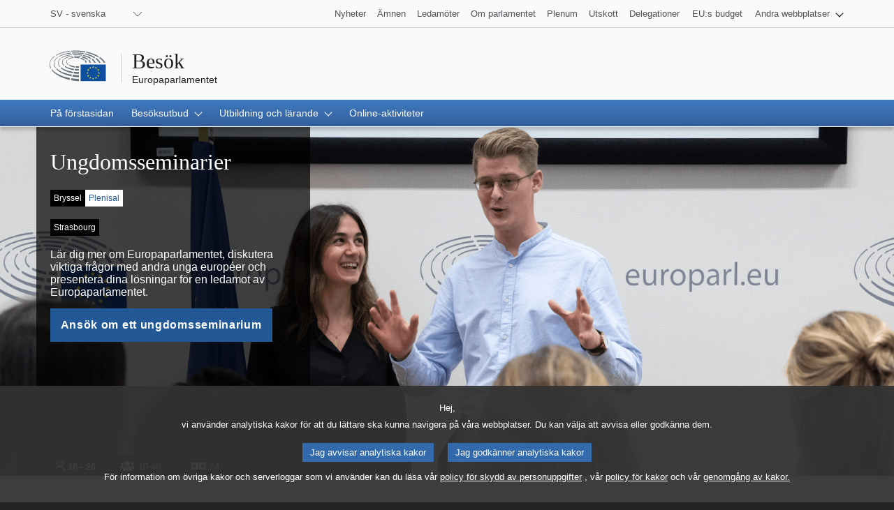

--- FILE ---
content_type: text/html;charset=UTF-8
request_url: https://visiting.europarl.europa.eu/sv/education-learning/youth-seminars
body_size: 16535
content:
<!DOCTYPE html>
<html lang="sv">
  <head><link rel="canonical" href="https://visiting.europarl.europa.eu/sv/education-learning/youth-seminars" /><link rel="alternate" hreflang="sv" href="https://visiting.europarl.europa.eu/sv/education-learning/youth-seminars" />
<link rel="alternate" hreflang="de" href="https://visiting.europarl.europa.eu/de/education-learning/youth-seminars" />
<link rel="alternate" hreflang="fi" href="https://visiting.europarl.europa.eu/fi/education-learning/youth-seminars" />
<link rel="alternate" hreflang="pt" href="https://visiting.europarl.europa.eu/pt/education-learning/youth-seminars" />
<link rel="alternate" hreflang="bg" href="https://visiting.europarl.europa.eu/bg/education-learning/youth-seminars" />
<link rel="alternate" hreflang="lt" href="https://visiting.europarl.europa.eu/lt/education-learning/youth-seminars" />
<link rel="alternate" hreflang="lv" href="https://visiting.europarl.europa.eu/lv/education-learning/youth-seminars" />
<link rel="alternate" hreflang="hr" href="https://visiting.europarl.europa.eu/hr/education-learning/youth-seminars" />
<link rel="alternate" hreflang="fr" href="https://visiting.europarl.europa.eu/fr/education-learning/youth-seminars" />
<link rel="alternate" hreflang="hu" href="https://visiting.europarl.europa.eu/hu/education-learning/youth-seminars" />
<link rel="alternate" hreflang="sk" href="https://visiting.europarl.europa.eu/sk/education-learning/youth-seminars" />
<link rel="alternate" hreflang="sl" href="https://visiting.europarl.europa.eu/sl/education-learning/youth-seminars" />
<link rel="alternate" hreflang="ga" href="https://visiting.europarl.europa.eu/ga/education-learning/youth-seminars" />
<link rel="alternate" hreflang="mt" href="https://visiting.europarl.europa.eu/mt/education-learning/youth-seminars" />
<link rel="alternate" hreflang="el" href="https://visiting.europarl.europa.eu/el/education-learning/youth-seminars" />
<link rel="alternate" hreflang="en" href="https://visiting.europarl.europa.eu/en/education-learning/youth-seminars" />
<link rel="alternate" hreflang="it" href="https://visiting.europarl.europa.eu/it/education-learning/youth-seminars" />
<link rel="alternate" hreflang="es" href="https://visiting.europarl.europa.eu/es/education-learning/youth-seminars" />
<link rel="alternate" hreflang="et" href="https://visiting.europarl.europa.eu/et/education-learning/youth-seminars" />
<link rel="alternate" hreflang="cs" href="https://visiting.europarl.europa.eu/cs/education-learning/youth-seminars" />
<link rel="alternate" hreflang="pl" href="https://visiting.europarl.europa.eu/pl/education-learning/youth-seminars" />
<link rel="alternate" hreflang="da" href="https://visiting.europarl.europa.eu/da/education-learning/youth-seminars" />
<link rel="alternate" hreflang="ro" href="https://visiting.europarl.europa.eu/ro/education-learning/youth-seminars" />
<link rel="alternate" hreflang="nl" href="https://visiting.europarl.europa.eu/nl/education-learning/youth-seminars" />
    <title>
	Ungdomsseminarier&nbsp;| Besök&nbsp;| Europaparlamentet</title>

<meta charset="UTF-8">
<meta name="viewport" 					content="width=device-width, initial-scale=1.0" />

<link rel="icon" type="image/vnd.microsoft.icon" href="/modules/multiapp-templates/img/favicons/favicon.ico"/>
<meta name="robots" 					content="index, follow, noodp, noydir, notranslate, noarchive" />
<meta name="description" 				content="Gruppaktivitet för studenter och ungdomar: diskutera med deltagare från hela Europa och lägg fram dina idéer för en ledamot av Europaparlamentet." />
<meta itemprop="name" 					content="Ungdomsseminarier&nbsp;| Besök&nbsp;| Europaparlamentet" />
<meta itemprop="description" 			content="Gruppaktivitet för studenter och ungdomar: diskutera med deltagare från hela Europa och lägg fram dina idéer för en ledamot av Europaparlamentet." />
<meta property="og:title" 				content="Ungdomsseminarier&nbsp;| Besök&nbsp;| Europaparlamentet" />
<meta property="og:url" 				content="https://visiting.europarl.europa.eu/sv/education-learning/youth-seminars" />
<meta property="og:image" 				content="https://www.europarl.europa.eu/website/common/img/icon/sharelogo_facebook.jpg" />
<meta property="og:site_name" 			content="European Parliament" />	<meta property="og:type" 				content="government" />				<meta property="og:description" 		content="Gruppaktivitet för studenter och ungdomar: diskutera med deltagare från hela Europa och lägg fram dina idéer för en ledamot av Europaparlamentet." />
<meta property="twitter:card" 			content="summary" />				<meta property="twitter:title" 			content="Ungdomsseminarier&nbsp;| Besök&nbsp;| Europaparlamentet" />
<meta property="twitter:image" 			content="https://www.europarl.europa.eu/website/common/img/icon/sharelogo_twitter.jpg" />
<meta property="twitter:site" 			content="Europarl_EN" />			<meta property="twitter:creator" 		content="Europarl_EN" />			<meta property="twitter:description" 	content="Gruppaktivitet för studenter och ungdomar: diskutera med deltagare från hela Europa och lägg fram dina idéer för en ledamot av Europaparlamentet." />
<meta http-equiv="X-UA-Compatible" 		content="IE=10">
<meta http-equiv="X-UA-Compatible" 		content="IE=edge,chrome=1">

<script type="text/JavaScript" defer data-tracker-name="ATInternet" data-value="//www.europarl.europa.eu/website/webanalytics/ati-visiting.js" src="//www.europarl.europa.eu/website/privacy-policy/privacy-policy.js"></script>
	
<script type="application/json" id="jahia-data-ctx">{"contextPath":"","lang":"sv","uilang":"sv","siteUuid":"ba2c8414-8252-4558-a458-88d2b00a87af","wcag":false,"ckeCfg":""}</script>
<script type="application/json" id="jahia-data-ck">{"path":"/modules/ckeditor/javascript/","lng":"sv_SE"}</script>
<script src="/javascript/initJahiaContext.js"></script>
<link id="staticAssetCSS0" rel="stylesheet" href="/generated-resources/2f5930702712c81be36a0c198afe8d.min.css" media="screen" type="text/css"/>
<script id="staticAssetJavascript0" src="/generated-resources/96c24e84923118903238f783f52512d4.min.js"  ></script>
<noscript>
            <link rel="stylesheet" type="text/css" href="/modules/multiapp-templates/css/style-nojs.min.css"/>
            <link rel="stylesheet" type="text/css" href="/modules/multiapp-templates/css/header-ep-nojs.css"/>
            <link rel="stylesheet" type="text/css" href="/modules/multiapp-templates/css/components-ep-nojs.css"/>
        </noscript>
    
<script type="text/javascript">
		function redirection(url){
			location.href=url;
		}
	</script>

<script type="application/json" id="jahia-data-aggregatedjs">{"scripts":["/modules/multiapp-templates/javascript/npm_packages/jquery.min.js","/modules/multiapp-templates/javascript/npm_packages/jquery-ui.min.js","/modules/multiapp-templates/javascript/npm_packages/bootstrap.bundle.min.js","/modules/multiapp-templates/javascript/npm_packages/nouislider.min.js","/modules/multiapp-templates/javascript/bundles/multiapp-assets.bundle.min.js","/modules/multiapp-templates/javascript/eng_assets/behaviour.js","/modules/multiapp-templates/javascript/eng_assets/bundle.js","/modules/multiapp-templates/javascript/pollyfils.js","/modules/multiapp-templates/javascript/ol.js","/modules/multiapp-templates/javascript/widgets/datepickerCGI.js","/modules/multiapp-templates/javascript/utils/dom.js","/modules/multiapp-templates/javascript/utils/date-time.js","/modules/multiapp-templates/javascript/utils/ajax.js","/modules/multiapp-templates/javascript/utils/global-helper.js","/modules/multiapp-templates/javascript/utils/tabs.js","/modules/multiapp-templates/javascript/utils/clipboard.js","/modules/multiapp-components/javascript/components/mant_header/header.js","/modules/multiapp-components/javascript/components/mant_simpleSearchForm/simpleSearchForm.js"]}</script>

<script type="text/javascript" src="/modules/CsrfServlet"></script>
</head>
  <body lang="sv">
    































<script type="text/javascript" defer src="https://webtools.europa.eu/load.js"></script>

    <input type="hidden" id="webanalytic-id_chapters" value="education_learning"/>
	<input type="hidden" id="webanalytic-id_pages" value="youth_seminars"/>
	<input type="hidden" id="webanalytic-id_sub-sub-chapters" value="permanent_offer"/>
	<div id="website">
		
<!-- ###  START mant:header.default  ### --><div id="website-header" class="ep-header">
    <!-- ###  START mant:waiShortcut.default  ### --><!--
"WAI SHORTCUTS" Component
This should be on aopt of the header
This is a nav used for keyboard navigation only
-->
<nav class="wai-shortcut" aria-label="Hoppa över navigeringslänkar">
    <ul id="waimenu">
        <li><a href="#website-body"><span class="label">Gå till innehållet på sidan (tryck ”Enter”)</span></a></li>
        <li><a href="#language-select"><span class="label">Gå direkt till språkmenyn (tryck ”Enter”)</span></a></li>
        <li><a href="#search-field"><span class="label">Gå direkt till sökmenyn (tryck ”Enter”)</span></a></li>
    </ul>
</nav>
<!-- ###  END mant:waiShortcut.default  ### --><!-- ###  START mant:toolbarTop.default  ### --><!-- COMPOSANT "TOOLBAR TOP" -->
<div class="toolbar toolbar_top">
	<div class="toolbar-grid m-column no-padding-m">
		 
<!-- test -->
<!-- test -->

<!-- ###  START mant:languageSwitcher.header  ### --><div class="dropdown-lang" id="language-select">
  <!-- Select language no js -->
  <noscript>
    <div class="dropdown">
      <div class="dropdown-lang no-js">
        <div class="wrapper-dropdown-lang">
          <form action="/sv/homepage/Header/header/toolbartop/languageswitcher.ChangeLanguage.do" method="post">
            <input name="page" type="hidden" value="/cms/render/live/sv/sites/visiting/homepage/pagecontent/offer/youth-seminars.default.html"/>
            <input name="baseUrl" type="hidden" value="/cms/render/live/sv"/>
            <div class="select">
              <label for="change_language_nojs" class="sr-only">Change the navigation language</label>
              <select id="change_language_nojs" name="url" required>
                <option lang="bg" value="/bg">BG - български</option>
                    <option lang="cs" value="/cs">CS - čeština</option>
                    <option lang="da" value="/da">DA - dansk</option>
                    <option lang="de" value="/de">DE - Deutsch</option>
                    <option lang="el" value="/el">EL - ελληνικά</option>
                    <option lang="en" value="/en">EN - English</option>
                    <option lang="es" value="/es">ES - español</option>
                    <option lang="et" value="/et">ET - eesti keel</option>
                    <option lang="fi" value="/fi">FI - suomi</option>
                    <option lang="fr" value="/fr">FR - français</option>
                    <option lang="ga" value="/ga">GA - Gaeilge</option>
                    <option lang="hr" value="/hr">HR - hrvatski</option>
                    <option lang="hu" value="/hu">HU - magyar</option>
                    <option lang="it" value="/it">IT - italiano</option>
                    <option lang="lt" value="/lt">LT - lietuvių kalba</option>
                    <option lang="lv" value="/lv">LV - latviešu valoda</option>
                    <option lang="mt" value="/mt">MT - Malti</option>
                    <option lang="nl" value="/nl">NL - Nederlands</option>
                    <option lang="pl" value="/pl">PL - polski</option>
                    <option lang="pt" value="/pt">PT - português</option>
                    <option lang="ro" value="/ro">RO - română</option>
                    <option lang="sk" value="/sk">SK - slovenčina</option>
                    <option lang="sl" value="/sl">SL - slovenščina</option>
                    <option lang="sv" value="/sv" selected="selected">SV - svenska</option>
                    </select>
            </div>
            <button type="submit" class="btn">Byt menyspråk</button>
          </form>
        </div>
      </div>
    </div>
  </noscript>

  <!-- End Select language no js -->

  <!--<nav class="custom-select dropdown" aria-label="Change the navigation language">-->
  <nav class="custom-select dropdown" aria-label="Change the navigation language">
    <button
            id="dropdown"
            class="btn lang_select"
            type="submit"
            aria-haspopup="true"
            aria-expanded="false"
    >
      SV - svenska</button>
    <ul class="no-display menu-content" tabindex="-1">
      <li>
          <a href="/bg/education-learning/youth-seminars" hreflang="bg" lang="bg">
                  <span class="wrapper-label">
                    <span class="label">BG - български</span>
                  </span>
        </a>
        </li>
      <li>
          <a href="/cs/education-learning/youth-seminars" hreflang="cs" lang="cs">
                  <span class="wrapper-label">
                    <span class="label">CS - čeština</span>
                  </span>
        </a>
        </li>
      <li>
          <a href="/da/education-learning/youth-seminars" hreflang="da" lang="da">
                  <span class="wrapper-label">
                    <span class="label">DA - dansk</span>
                  </span>
        </a>
        </li>
      <li>
          <a href="/de/education-learning/youth-seminars" hreflang="de" lang="de">
                  <span class="wrapper-label">
                    <span class="label">DE - Deutsch</span>
                  </span>
        </a>
        </li>
      <li>
          <a href="/el/education-learning/youth-seminars" hreflang="el" lang="el">
                  <span class="wrapper-label">
                    <span class="label">EL - ελληνικά</span>
                  </span>
        </a>
        </li>
      <li>
          <a href="/en/education-learning/youth-seminars" hreflang="en" lang="en">
                  <span class="wrapper-label">
                    <span class="label">EN - English</span>
                  </span>
        </a>
        </li>
      <li>
          <a href="/es/education-learning/youth-seminars" hreflang="es" lang="es">
                  <span class="wrapper-label">
                    <span class="label">ES - español</span>
                  </span>
        </a>
        </li>
      <li>
          <a href="/et/education-learning/youth-seminars" hreflang="et" lang="et">
                  <span class="wrapper-label">
                    <span class="label">ET - eesti keel</span>
                  </span>
        </a>
        </li>
      <li>
          <a href="/fi/education-learning/youth-seminars" hreflang="fi" lang="fi">
                  <span class="wrapper-label">
                    <span class="label">FI - suomi</span>
                  </span>
        </a>
        </li>
      <li>
          <a href="/fr/education-learning/youth-seminars" hreflang="fr" lang="fr">
                  <span class="wrapper-label">
                    <span class="label">FR - français</span>
                  </span>
        </a>
        </li>
      <li>
          <a href="/ga/education-learning/youth-seminars" hreflang="ga" lang="ga">
                  <span class="wrapper-label">
                    <span class="label">GA - Gaeilge</span>
                  </span>
        </a>
        </li>
      <li>
          <a href="/hr/education-learning/youth-seminars" hreflang="hr" lang="hr">
                  <span class="wrapper-label">
                    <span class="label">HR - hrvatski</span>
                  </span>
        </a>
        </li>
      <li>
          <a href="/hu/education-learning/youth-seminars" hreflang="hu" lang="hu">
                  <span class="wrapper-label">
                    <span class="label">HU - magyar</span>
                  </span>
        </a>
        </li>
      <li>
          <a href="/it/education-learning/youth-seminars" hreflang="it" lang="it">
                  <span class="wrapper-label">
                    <span class="label">IT - italiano</span>
                  </span>
        </a>
        </li>
      <li>
          <a href="/lt/education-learning/youth-seminars" hreflang="lt" lang="lt">
                  <span class="wrapper-label">
                    <span class="label">LT - lietuvių kalba</span>
                  </span>
        </a>
        </li>
      <li>
          <a href="/lv/education-learning/youth-seminars" hreflang="lv" lang="lv">
                  <span class="wrapper-label">
                    <span class="label">LV - latviešu valoda</span>
                  </span>
        </a>
        </li>
      <li>
          <a href="/mt/education-learning/youth-seminars" hreflang="mt" lang="mt">
                  <span class="wrapper-label">
                    <span class="label">MT - Malti</span>
                  </span>
        </a>
        </li>
      <li>
          <a href="/nl/education-learning/youth-seminars" hreflang="nl" lang="nl">
                  <span class="wrapper-label">
                    <span class="label">NL - Nederlands</span>
                  </span>
        </a>
        </li>
      <li>
          <a href="/pl/education-learning/youth-seminars" hreflang="pl" lang="pl">
                  <span class="wrapper-label">
                    <span class="label">PL - polski</span>
                  </span>
        </a>
        </li>
      <li>
          <a href="/pt/education-learning/youth-seminars" hreflang="pt" lang="pt">
                  <span class="wrapper-label">
                    <span class="label">PT - português</span>
                  </span>
        </a>
        </li>
      <li>
          <a href="/ro/education-learning/youth-seminars" hreflang="ro" lang="ro">
                  <span class="wrapper-label">
                    <span class="label">RO - română</span>
                  </span>
        </a>
        </li>
      <li>
          <a href="/sk/education-learning/youth-seminars" hreflang="sk" lang="sk">
                  <span class="wrapper-label">
                    <span class="label">SK - slovenčina</span>
                  </span>
        </a>
        </li>
      <li>
          <a href="/sl/education-learning/youth-seminars" hreflang="sl" lang="sl">
                  <span class="wrapper-label">
                    <span class="label">SL - slovenščina</span>
                  </span>
        </a>
        </li>
      <li class="current" aria-current="true">
          <a href="" hreflang="sv" lang="sv">
                  <span class="wrapper-label">
                    <span class="label">SV - svenska</span>
                  </span>
        </a>
        </li>
      </ul>
  </nav>
</div>
<!-- ###  END mant:languageSwitcher.header  ### --><!-- ###  START mant:linkList.header  ### --><!-- COMPOSANT "OTHER WEBSITES" -->

<nav class="navigation-menu nav-top" aria-label="external links navigation">
	<div class="menu-container">
		<div class="focusable">
			<a role="button" class="btn-open-menu" aria-labelledby="other-website-menu" aria-haspopup="true" aria-expanded="false" tabindex="0">Visa andra webbplatser</a>
			<ul id="other-website-menu" class="menu-level-0" aria-label="View menu">
				<li class="level-0">
						<!-- ###  START mant:link.ParlHead  ### --><a href="https://www.europarl.europa.eu/news/sv" tabindex="0">
    <span class="content">
        <span class="label">Nyheter</span>
    </span>
</a>

<!-- ###  END mant:link.ParlHead  ### --></li>
				<li class="level-0">
						<!-- ###  START mant:link.ParlHead  ### --><a href="https://www.europarl.europa.eu/topics/sv/" tabindex="0">
    <span class="content">
        <span class="label">Ämnen</span>
    </span>
</a>

<!-- ###  END mant:link.ParlHead  ### --></li>
				<li class="level-0">
						<!-- ###  START mant:link.ParlHead  ### --><a href="https://www.europarl.europa.eu/meps/sv/home" tabindex="0">
    <span class="content">
        <span class="label">Ledamöter</span>
    </span>
</a>

<!-- ###  END mant:link.ParlHead  ### --></li>
				<li class="level-0">
						<!-- ###  START mant:link.ParlHead  ### --><a href="https://www.europarl.europa.eu/aboutparliament/sv" tabindex="0">
    <span class="content">
        <span class="label">Om parlamentet</span>
    </span>
</a>

<!-- ###  END mant:link.ParlHead  ### --></li>
				<li class="level-0">
						<!-- ###  START mant:link.ParlHead  ### --><a href="https://www.europarl.europa.eu/plenary/sv" tabindex="0">
    <span class="content">
        <span class="label">Plenum</span>
    </span>
</a>

<!-- ###  END mant:link.ParlHead  ### --></li>
				<li class="level-0">
						<!-- ###  START mant:link.ParlHead  ### --><a href="https://europarl.europa.eu/committees/sv" tabindex="0">
    <span class="content">
        <span class="label">Utskott</span>
    </span>
</a>

<!-- ###  END mant:link.ParlHead  ### --></li>
				<li class="level-0 nopadding-right">
						<!-- ###  START mant:link.ParlHead  ### --><a href="https://www.europarl.europa.eu/delegations/sv" tabindex="0">
    <span class="content">
        <span class="label">Delegationer</span>
    </span>
</a>

<!-- ###  END mant:link.ParlHead  ### --></li>
				<li class="level-0">
						<!-- ###  START mant:link.ParlHead  ### --><a href="https://eubudget.europarl.europa.eu/sv/" tabindex="0">
    <span class="content">
        <span class="label">EU:s budget</span>
    </span>
</a>

<!-- ###  END mant:link.ParlHead  ### --></li>
				<li class="level-0 has-menu-dropdown" style="user-select: none; -webkit-user-select: none;">
						<a class="icon-arrow-dropdown" role="button" aria-haspopup="true" aria-expanded="false" tabindex="0">
							<span class="content">
							   	<span class="label">Andra webbplatser</span>
							</span>
						</a>
						<ul class="menu-level-1">
							<li class="level-1">
									<!-- ###  START mant:link.ParlHead  ### --><a href="https://multimedia.europarl.europa.eu/sv" tabindex="0">
    <span class="content">
        <span class="label">Multimedia Centre</span>
    </span>
</a>

<!-- ###  END mant:link.ParlHead  ### --></li>
							<li class="level-1">
									<!-- ###  START mant:link.ParlHead  ### --><a href="https://the-president.europarl.europa.eu/en" tabindex="0">
    <span class="content">
        <span class="label">Talmannen</span>
    </span>
</a>

<!-- ###  END mant:link.ParlHead  ### --></li>
							<li class="level-1">
									<!-- ###  START mant:link.ParlHead  ### --><a href="https://the-secretary-general.europarl.europa.eu/en" tabindex="0">
    <span class="content">
        <span class="label">Generalsekreteraren</span>
    </span>
</a>

<!-- ###  END mant:link.ParlHead  ### --></li>
							<li class="level-1">
									<!-- ###  START mant:link.ParlHead  ### --><a href="https://elections.europa.eu/sv/" tabindex="0">
    <span class="content">
        <span class="label">Valet</span>
    </span>
</a>

<!-- ###  END mant:link.ParlHead  ### --></li>
							<li class="level-1">
									<!-- ###  START mant:link.ParlHead  ### --><a href="https://europarl.europa.eu/thinktank/sv/home.html" tabindex="0">
    <span class="content">
        <span class="label">Think tank</span>
    </span>
</a>

<!-- ###  END mant:link.ParlHead  ### --></li>
							<li class="level-1">
									<!-- ###  START mant:link.ParlHead  ### --><a href="https://www.epnewshub.eu/" tabindex="0">
    <span class="content">
        <span class="label">EP Newshub</span>
    </span>
</a>

<!-- ###  END mant:link.ParlHead  ### --></li>
							<li class="level-1">
									<!-- ###  START mant:link.ParlHead  ### --><a href="https://europarl.europa.eu/at-your-service/sv" tabindex="0">
    <span class="content">
        <span class="label">Till din tjänst</span>
    </span>
</a>

<!-- ###  END mant:link.ParlHead  ### --></li>
							<li class="level-1">
									<!-- ###  START mant:link.ParlHead  ### --><a href="https://www.europarl.europa.eu/visiting/sv/" tabindex="0">
    <span class="content">
        <span class="label">Besök</span>
    </span>
</a>

<!-- ###  END mant:link.ParlHead  ### --></li>
							<li class="level-1">
									<!-- ###  START mant:link.ParlHead  ### --><a href="https://oeil.secure.europarl.europa.eu/oeil/en/" tabindex="0">
    <span class="content">
        <span class="label">Lagstiftningsobservatoriet</span>
    </span>
</a>

<!-- ###  END mant:link.ParlHead  ### --></li>
							<li class="level-1">
									<!-- ###  START mant:link.ParlHead  ### --><a href="https://www.europarl.europa.eu/legislative-train/" tabindex="0">
    <span class="content">
        <span class="label">Legislative train</span>
    </span>
</a>

<!-- ###  END mant:link.ParlHead  ### --></li>
							<li class="level-1">
									<!-- ###  START mant:link.ParlHead  ### --><a href="https://europarl.europa.eu/contracts-and-grants/sv/" tabindex="0">
    <span class="content">
        <span class="label">Kontrakt och bidrag</span>
    </span>
</a>

<!-- ###  END mant:link.ParlHead  ### --></li>
							<li class="level-1">
									<!-- ###  START mant:link.ParlHead  ### --><a href="https://www.europarl.europa.eu/RegistreWeb/home/welcome.htm?language=SV" tabindex="0">
    <span class="content">
        <span class="label">Register</span>
    </span>
</a>

<!-- ###  END mant:link.ParlHead  ### --></li>
							<li class="level-1">
									<!-- ###  START mant:link.ParlHead  ### --><a href="https://data.europarl.europa.eu/sv/home" tabindex="0">
    <span class="content">
        <span class="label">Portalen för öppna data</span>
    </span>
</a>

<!-- ###  END mant:link.ParlHead  ### --></li>
							<li class="level-1">
									<!-- ###  START mant:link.ParlHead  ### --><a href="https://liaison-offices.europarl.europa.eu/sv" tabindex="0">
    <span class="content">
        <span class="label">Förbindelsekontor</span>
    </span>
</a>

<!-- ###  END mant:link.ParlHead  ### --></li>
							</ul>
						</li>
				</ul>
		</div>
	</div>
</nav>
<!-- ###  END mant:linkList.header  ### --></div>
</div>
<!-- ###  END mant:toolbarTop.default  ### --><!-- ###  START mant:banner.default  ### --><!-- COMPOSANT "BANNER" -->

<header class="header">
	<div class="header-wrapper no-padding">
		<div class="grid">
      <span class="title-wrapper">
        <a href="/sv" class="title">
          <span class="labeltxt">Besök</span>
        </a>
        <a href="https://www.europarl.europa.eu/portal/sv" class="subtitle">
          <span class="labeltxt">Europaparlamentet</span>
          <span class="logo"></span>
        </a>
      </span>
		</div>
	</div>
</header>
<!-- ###  END mant:banner.default  ### --><!-- ###  START mant:toolbarBottom.default  ### --><!-- COMPOSANT "TOOLBAR BOTTOM" -->
<div class="toolbar toolbar_bottom sticky">
	<div class="toolbar-grid no-padding flex-end">
		 <nav class="navigation-menu nav-main" aria-label="Main navigation">
    <div class="menu-container">
        <a class="menu-icon" href="#" tabindex="0" aria-expanded="false">
            <span class="label">Menu</span>
            <span class="nav-icon"></span>
        </a>
        <ul class='menu-level-0'>
            <li class="level-0">
                        <a class='link-level-0' href='/sv' tabindex='0' aria-current='true' title='På förstasidan' data-analytics-event-attached='true'>
    <span class='content'>
        <span class='label'>På förstasidan</span>
        <span class='current-element'></span>
    </span>
</a></li>
                <li class="level-0 has-menu-dropdown ">
                        <a class='link-level-1 icon-arrow-dropdown' role='button' aria-haspopup='true' tabindex='0' aria-expanded='false'>
    <span class='content'>
        <span class='label'>Besöksutbud</span>
        <span class='current-element'></span>
    </span>
</a>

<ul class='menu-level-1'>
            <li class="level-1">
                        <a class='link-level-1' href='/sv/visitor-offer' tabindex='0' aria-current='true' title='Visa alla' data-analytics-event-attached='true'>
    <span class='content'>
        <span class='label'>Visa alla</span>
        <span class='current-element'></span>
    </span>
</a></li>
                <li class="level-1 has-menu-dropdown ">
                        <a class='link-level-2 icon-arrow-dropdown' role='button' aria-haspopup='true' tabindex='0' aria-expanded='false'>
    <span class='content'>
        <span class='label'>Bryssel</span>
        <span class='current-element'></span>
    </span>
</a>

<ul class='menu-level-2'>
            <li class="level-2">
                        <a class='link-level-2' href='/sv/visitor-offer/brussels/parlamentarium' tabindex='0' aria-current='true' title='Parlamentarium' data-analytics-event-attached='true'>
    <span class='content'>
        <span class='label'>Parlamentarium</span>
        <span class='current-element'></span>
    </span>
</a></li>
                <li class="level-2">
                        <a class='link-level-2' href='/sv/visitor-offer/brussels/hemicycle' tabindex='0' aria-current='true' title='Europaparlamentets plenisal' data-analytics-event-attached='true'>
    <span class='content'>
        <span class='label'>Europaparlamentets plenisal</span>
        <span class='current-element'></span>
    </span>
</a></li>
                <li class="level-2">
                        <a class='link-level-2' href='/sv/visitor-offer/brussels/house-of-european-history' tabindex='0' aria-current='true' title='Europeiska historiens hus' data-analytics-event-attached='true'>
    <span class='content'>
        <span class='label'>Europeiska historiens hus</span>
        <span class='current-element'></span>
    </span>
</a></li>
                <li class="level-2">
                        <a class='link-level-2' href='/sv/visitor-offer/brussels/info-hub' tabindex='0' aria-current='true' title='Info Hub' data-analytics-event-attached='true'>
    <span class='content'>
        <span class='label'>Info Hub</span>
        <span class='current-element'></span>
    </span>
</a></li>
                </ul></li>
                <li class="level-1 has-menu-dropdown ">
                        <a class='link-level-2 icon-arrow-dropdown' role='button' aria-haspopup='true' tabindex='0' aria-expanded='false'>
    <span class='content'>
        <span class='label'>Strasbourg</span>
        <span class='current-element'></span>
    </span>
</a>

<ul class='menu-level-2'>
            <li class="level-2">
                        <a class='link-level-2' href='/sv/visitor-offer/strasbourg/hemicycle' tabindex='0' aria-current='true' title='Europaparlamentet i Strasbourg' data-analytics-event-attached='true'>
    <span class='content'>
        <span class='label'>Europaparlamentet i Strasbourg</span>
        <span class='current-element'></span>
    </span>
</a></li>
                <li class="level-2">
                        <a class='link-level-2' href='/sv/visitor-offer/strasbourg/parlamentarium-simone-veil' tabindex='0' aria-current='true' title='Parlamentarium Simone Veil' data-analytics-event-attached='true'>
    <span class='content'>
        <span class='label'>Parlamentarium Simone Veil</span>
        <span class='current-element'></span>
    </span>
</a></li>
                <li class="level-2">
                        <a class='link-level-2' href='/sv/visitor-offer/strasbourg/events-and-exhibitions' tabindex='0' aria-current='true' title='Evenemang och utställningar i Strasbourg' data-analytics-event-attached='true'>
    <span class='content'>
        <span class='label'>Evenemang och utställningar i Strasbourg</span>
        <span class='current-element'></span>
    </span>
</a></li>
                </ul></li>
                <li class="level-1">
                        <a class='link-level-1' href='/sv/visitor-offer/other-locations/europa-experience/luxembourg' tabindex='0' aria-current='true' title='Luxemburg' data-analytics-event-attached='true'>
    <span class='content'>
        <span class='label'>Luxemburg</span>
        <span class='current-element'></span>
    </span>
</a></li>
                <li class="level-1 has-menu-dropdown ">
                        <a class='link-level-2 icon-arrow-dropdown' role='button' aria-haspopup='true' tabindex='0' aria-expanded='false'>
    <span class='content'>
        <span class='label'>Övriga orter</span>
        <span class='current-element'></span>
    </span>
</a>

<ul class='menu-level-2'>
            <li class="level-2">
                        <a class='link-level-2' href='/sv/visitor-offer/other-locations/europa-experience' tabindex='0' aria-current='true' title='Upplev Europa' data-analytics-event-attached='true'>
    <span class='content'>
        <span class='label'>Upplev Europa</span>
        <span class='current-element'></span>
    </span>
</a></li>
                <li class="level-2">
                        <a class='link-level-2' href='/sv/visitor-offer/other-locations/jean-monnet-house' tabindex='0' aria-current='true' title='Jean Monnet-huset' data-analytics-event-attached='true'>
    <span class='content'>
        <span class='label'>Jean Monnet-huset</span>
        <span class='current-element'></span>
    </span>
</a></li>
                </ul></li>
                </ul></li>
                <li class="level-0 has-menu-dropdown ">
                        <a class='link-level-1 icon-arrow-dropdown' role='button' aria-haspopup='true' tabindex='0' aria-expanded='false'>
    <span class='content'>
        <span class='label'>Utbildning och lärande</span>
        <span class='current-element'></span>
    </span>
</a>

<ul class='menu-level-1'>
            <li class="level-1">
                        <a class='link-level-1' href='/sv/education-learning' tabindex='0' aria-current='true' title='Visa alla' data-analytics-event-attached='true'>
    <span class='content'>
        <span class='label'>Visa alla</span>
        <span class='current-element'></span>
    </span>
</a></li>
                <li class="level-1">
                        <a class='link-level-1' href='https://visiting.europarl.europa.eu/sv/education-learning?location=Brussels' tabindex='0' aria-current='true' title='Bryssel' data-analytics-event-attached='true'>
    <span class='content'>
        <span class='label'>Bryssel</span>
        <span class='current-element'></span>
    </span>
</a></li>
                <li class="level-1">
                        <a class='link-level-1' href='https://visiting.europarl.europa.eu/sv/education-learning?location=Strasbourg' tabindex='0' aria-current='true' title='Strasbourg' data-analytics-event-attached='true'>
    <span class='content'>
        <span class='label'>Strasbourg</span>
        <span class='current-element'></span>
    </span>
</a></li>
                <li class="level-1">
                        <a class='link-level-1' href='https://visiting.europarl.europa.eu/sv/education-learning?location=Luxembourg' tabindex='0' aria-current='true' title='Luxembourg' data-analytics-event-attached='true'>
    <span class='content'>
        <span class='label'>Luxembourg</span>
        <span class='current-element'></span>
    </span>
</a></li>
                <li class="level-1">
                        <a class='link-level-1' href='https://visiting.europarl.europa.eu/sv/education-learning?location=Other' tabindex='0' aria-current='true' title='Övriga orter' data-analytics-event-attached='true'>
    <span class='content'>
        <span class='label'>Övriga orter</span>
        <span class='current-element'></span>
    </span>
</a></li>
                </ul></li>
                <li class="level-0">
                        <a class='link-level-0' href='/sv/online-activities' tabindex='0' aria-current='true' title='Online-aktiviteter' data-analytics-event-attached='true'>
    <span class='content'>
        <span class='label'>Online-aktiviteter</span>
        <span class='current-element'></span>
    </span>
</a></li>
                </ul>
    </div>
</nav><!-- ###  START mant:simpleSearchForm.header  ### -->
<!--  -->

<!-- COMPOSANT "SEARCH MENU" -->
<script>
		$(function () {
			$.widget("custom.catcomplete", $.ui.autocomplete, {
				_create: function () {
					this._super();
					this.widget().menu("option", "items", "> :not(.ui-autocomplete-category)");
				},
				_renderMenu: function (ul, items) {
					var that = this,
							currentCategory = "";
					var categoryArray = [];
					$.each(items, function (index, item) {
						categoryArray[item.category] = true;
            });
            for (var key in categoryArray) {
                ul.append( "<li class='ui-autocomplete-category'>" + key + "</li>" );
                $.each( items, function( index, item ) {
                    if (item.type == "heading") {
                        item.label = item.value +" / " + item.headingName;
                    }
                    if (key == item.category) {
                    var li;
                    li = that._renderItemData( ul, item );
                    if ( item.category ) {
                        li.attr( "aria-label", item.category + " : " + item.value );
                    }
                    }
                });
            }
            $.each( items, function( index, item ) {
                if (item.category == "") {
                    var li;
                    li = that._renderItemData( ul, item );
                    if ( item.category ) {
                        li.attr( "aria-label", item.category + " : " + item.value );
                    }
                }
            });
        }
    });

    $.ajax({
        type: "GET",
        url: '/sv/homepage/Header/header/toolbarbottom/searchform.Autocomplete.do',
        data: "",
        dataType: "json",
        success: function(data) {
           $( "#search-field" ).catcomplete({
               source: data.offers,
               delay: 50,
               minLength: 3,
               select: function( event, ui ) {
                   window.location.href = ui.item.url;
                   return false;
               }
           });
        }
    });

    //Hide search results box when scrolling
    $(document).on('scroll', () => {
	  $(".ui-autocomplete").hide();
    });

    $(".ui-autocomplete .ui-autocomplete-category").on('click', () => {
      $(".ui-autocomplete").hide();
	});
  });
</script>

  <style type="text/css">
    @media only screen and (min-width: 341px) and (max-width: 760px) {
        .ui-widget.ui-widget-content{
            width: 97% !important;
            max-height: 500px;
        }
    }
    @media only screen and (max-width: 340px) {
        .ui-widget.ui-widget-content{
            width: 93% !important;
            max-height: 300px;
        }
    }
    .ui-autocomplete-category {
        font-weight: bold;
        padding: .2em .4em;
        margin: .8em 0 .2em;
        font-size: 1.3em;
        line-height: 1.5;
        padding-left:0;
        border-bottom: 1px solid black;
    }

    .ui-menu-item{
        font-size: 1em;
        color: #2971ae;
        padding-top: 10px;
        padding-bottom: 10px;
        border-bottom: 1px dotted #2971ae;
    }

    .ui-menu-item:last-child{
        border-bottom: 0px dotted #2971ae;
    }
    .ui-autocomplete-category:first-child{
        padding-top: 0px;
    }
    .ui-menu-item-wrapper{
        padding: 0 !important;
    }

    .ui-widget-content{
        width:183px !important;
        padding: 10px !important;
        font-family: Georgia, Garamond, serif, Palatino !important;
        max-height: 500px;
        overflow-y: scroll;
        background-color: white !important;
        z-index: 2400;
    }
  </style>
<!-- ###  END mant:simpleSearchForm.header  ### --><!-- ###  START mant:titleSticky.header  ### --><!-- This title is only shown on the toolbar when in sticky mode -->
<span class="title-toolbar" aria-hidden="true"><span class="label">Europaparlamentet</span></span>
<!-- ###  END mant:titleSticky.header  ### --></div>
</div>
<!-- ###  END mant:toolbarBottom.default  ### --></div>

<!-- ###  END mant:header.default  ### --><main id="website-body" role="main">
      		<div class="ep_gridrow">
		        <div class="ep_gridrow-content">
		            <div class="ep_gridcolumn ep-m_header ep_hidden">
		                <div class="ep_gridcolumn-content">
		                    <h1 class="ep-a_heading ep-layout_level3">
		                        <span class="ep_title">
		                            <span class="ep-p_text">
                                        <span class="ep_name">Ungdomsseminarier</span>
                                        <span class="ep_icon">&nbsp;</span>
                                    </span>
		                        </span>
		                    </h1>
		                </div>
		            </div>
		        </div>
		    </div>
        	<!-- ###  START mant:offer.full  ### --><div id="minifySpotlightToShowHide" class="BeforeScroll ">
	<div class="ep_gridrow" style="letter-spacing: initial;">
		<div class="ep_gridrow-content">
			<div class="ep_gridcolumn" data-view1200="10" data-view1020="10" data-view750="9" data-view640="8" data-view480="4" data-view320="4">
				<div class="ep_gridcolumn-content" style="display:flex; align-items: center">
					<div class="white" style="display: flex;">
						<a href="" >
							<span class="white" style="font-size: 3em; align-self: center; text-align: center;">Ungdomsseminarier</span>
						</a>
					</div>
				</div>
			</div>
			<div class="ep_gridcolumn" data-view1200="2" data-view1020="2" data-view750="3" data-view640="2" data-view480="4" data-view320="4">
				<div class="ep_gridcolumn-content" style="display:flex; align-items: center">
					<div id="spotlightMinifyButton" class="white">
						<button class="ep_button spotlightButton" type="button" onclick="event.stopPropagation();location.href='https://ec.europa.eu/eusurvey/runner/YouthSeminar';" style="background-color: #215895; color: white; padding: 15px;cursor: pointer;font-family: Helvetica,Arial,sans-serif;font-size: 1.5em!important;">
								<span class="ep_name" style="font-weight: bolder; letter-spacing: 0.7px;">Ansök om ett ungdomsseminarium</span>
							</button>
						</div>
				</div>
			</div>
		</div>
	</div>
</div>

<style>

#minifySpotlightToShowHide{
	top: 40px;
	position: fixed;
	z-index: 800;
	background-image: url(/files/live/sites/visiting/files/Images/Online%20Activities/youth_seminars_banner.png);;
	background-size: cover;
	margin-bottom: 30px;
	overflow: hidden;
	align-content: center;
	font-family: Georgia,Garamond,serif,Palatino;
	height: auto;
	padding: 10px 0;
}


.BeforeScroll {
	/*height: 100px;*/
	width: 100%;
	display: none;
}

.AfterScroll {
	/*height: 100px;*/
	width: 100%;
	display: flex;
}

@media only screen and (min-width: 750px) {
	#spotlightMinifyButton{

	}
  #spotlight {
  	background-image:url(/files/live/sites/visiting/files/Images/Online%20Activities/youth_seminars_banner.png);
  }

  #website-body div#computerVideoPlayer{
  	position: relative;
  	z-index: 1;
  	margin-left: 15px;
  	margin-top: 285px;
  	max-width: 250px;
  	border-color: white;
  	border-style: solid;
  	border-width: 1px;
  	background-color: black;
  }
  #website-body div#computerVideoPlayer #playIcon{
   	z-index: 1;
   	font-size: 4em;
   	text-align: center;
   	padding-top: 42px;
  }
  #website-body div#computerVideoPlayer.playingPhone #playIcon{
  	z-index: -5;
  }

   #website-body div#computerVideoPlayer video{
  	position: absolute;
  	object-fit: scale-down;
    width: 100%;
    height: auto;
    bottom: 0;
    top: 0;
    margin: auto;
  }
}

@media only screen and (max-width: 749px) {
	#spotlight #phoneSpotlightContent{
		background-image: url(/files/live/sites/visiting/files/Images/Online%20Activities/youth_seminars_thumb.png);
		background-size: cover;
	}

  #website-body div#computerVideoPlayer{
  	position: absolute;
  	max-width: 100%;
  	height: 100%;
  }

  #website-body div#computerVideoPlayer .playIcon{
   	z-index: 1;
   	font-size: 5em;
   	text-align: center;
   	padding-top: 190px;
  }

  #website-body div#computerVideoPlayer.playingPhone #playIcon{
  	display: none;
  }

   #website-body div#computerVideoPlayer video{
  	position: absolute;
  	object-fit: cover;
  	width: 100%;
  	object-position: 50% 50%;
  	height: 100%;
  }

  #website-body div#computerVideoPlayer.playingPhone video{
  	z-index: 2;
  	height: 360px;
  }

}
</style>

<script type="text/javascript">
	var position;
	var div;

	$(() => {
		position = $('#spotlight')?.position()?.top;
		position = isNaN(position) ? null : position + 500;
		div = $("#minifySpotlightToShowHide");

		if(position && position < 1000) {
			changeMinifyVisibility();
			$(window).scroll(() => changeMinifyVisibility());
		}

		const videoElement = document.getElementById('video');
		//Maybe the video is empty
		if (videoElement) {
			var oldVidFit = videoElement.style["object-fit"];
			document.getElementById('playIcon').addEventListener("click", function () {
				if (!videoElement.controls) {
					videoElement.controls = true;
				}
				videoElement.style["object-fit"] = "scale-down";
				videoElement.play();
				document.getElementById('playIcon').classList.remove('playIcon');
				if (oldVidFit !== 'scale-down') {
					//TODO play with classes to change size & allow controls to be used.
					document.getElementById('computerVideoPlayer').classList.add('playingPhone');
				}

				if (videoElement.requestFullscreen) {
					videoElement.requestFullscreen();
				} else if (videoElement.mozRequestFullScreen) { /* Firefox */
					videoElement.mozRequestFullScreen();
				} else if (videoElement.webkitRequestFullscreen) { /* Chrome, Safari & Opera */
					videoElement.webkitRequestFullscreen();
				} else if (videoElement.msRequestFullscreen) { /* IE/Edge */
					videoElement.msRequestFullscreen();
				}
			}, true);
			videoElement.addEventListener("pause", function () {
				document.getElementById('playIcon').classList.add('playIcon');
				document.getElementById('computerVideoPlayer').classList.remove('playingPhone');
			}, true);
			videoElement.addEventListener("ended", function () {
				videoElement.style["object-fit"] = oldVidFit;
				document.getElementById('computerVideoPlayer').classList.remove('playingPhone');
			}, true);
			videoElement.addEventListener("play", function () {
				videoElement.style["object-fit"] = oldVidFit;
				document.getElementById('computerVideoPlayer').classList.add('playingPhone');
			}, true);
		}

		setSocialMediaMetadata();
	});

	function changeMinifyVisibility() {
		var windowPos = $(window).scrollTop();
		if (position && windowPos > position) {
			div.addClass("AfterScroll");
			div.removeClass("BeforeScroll");
		} else {
			div.addClass("BeforeScroll");
			div.removeClass("AfterScroll");
		}
	}

	function setSocialMediaMetadata() {
		if ("/files/live/sites/visiting/files/Images/Online%20Activities/youth_seminars_thumb.png") {
			const metaImage = {
				google: dom.createElement("<meta itemprop='image' content='/files/live/sites/visiting/files/Images/Online%20Activities/youth_seminars_thumb.png'/>"),
				facebook: dom.createElement("<meta property='og:image' content='/files/live/sites/visiting/files/Images/Online%20Activities/youth_seminars_thumb.png'/>"),
				twitter: dom.createElement("<meta property='twitter:image' content='/files/live/sites/visiting/files/Images/Online%20Activities/youth_seminars_thumb.png'/>"),
			};

			dom.replaceElementBySelector("meta[itemprop='image']", metaImage.google, 'head');
			dom.replaceElementBySelector("meta[property='og:image']", metaImage.facebook, 'head');
			dom.replaceElementBySelector("meta[property='twitter:image']", metaImage.twitter, 'head');
		} else {
			console.warn("The 'thumbnail' node is empty!");
		}
	}
</script>

<style>
	#website-body .ep-flip-card a:hover .ep-p_text .ep_name,
	#website-body .ep-flip-card a:focus .ep-p_text .ep_name{
		color: #fff;
		transform: none;
		outline: none;
	}
	#website-body button.reverse {
		background-color: white;
		color: #223065;
		padding: 15px 30px;
		letter-spacing: normal;
		margin-top: 6%;
		margin-bottom: 6%;
		width: fit-content;
		white-space: initial;
		cursor: pointer;
		font-size: 1.5em;
		font-weight: 600;
		transition: background-color .3s ease-in-out;
	}
	#website-body button.reverse:hover,
	#website-body button.reverse:focus{
		background-color: #000;
		color: #fff !important;
	}
	#website-body button.reverse:focus .ep_name,
	#website-body button.reverse:focus .ep_name {
		color: #fff;
	}
	#website-body button.reverse:focus {
		outline: 3px dotted #fff;
	}
	.footerOfferSelect{
		display: flex;
		box-sizing: border-box;
		margin-top: auto;
	}
	.footerOfferSelect > div{
		margin-top:3px;
	}
	.footerOfferSelect > div .fas,
	.footerOfferSelect > div .far{
		margin-right: 5px;
		font-size: .9rem;
	}

	.footerOfferSelect > div .card-back-information{
		margin-top:0;
		font-size: .8rem;
	}
</style>

<div id="spotlight" style="position:relative; background-position: center center; background-size: cover; margin-bottom:30px;" class="Spotlight withFooter withButton">
	<div class="ep_gridrow" style="letter-spacing: initial;">
		<div class="ep_gridrow-content" style="color: white; float:left; font-size: 1.6em; ">
		<div id="computerSpotlightContent" style="position: relative;min-height: 500px;" class="ep_gridcolumn " data-view1200="4" data-view1020="4" data-view750="6" data-view640="8" data-view480="8" data-view320="4">
				<div style="background: rgba(0,0,0,0.7); height: 100%; padding: 8% 5%;">
					<h2 class="ep-a_heading ep-layout_level2" data-visibility480="false" data-visibility320="false">
						<span class="ep_title">
							<span class="ep-p_text white">
								<span class="ep_name" data-visibility480="" data-visibility320="" style="position: relative; opacity: 1;" spellcheck="false">Ungdomsseminarier</span>
</span>
						</span>
					</h2>
					<div style="display: flex; margin-top: 6px; margin-bottom: 18px; flex-wrap: wrap; font-size: 0.7em;">
						<div class="cityBox">Bryssel</div>
						<div class="locationBox reverse" style="color:#215895">Plenisal</div>
						</div>
			       	<div style="display: flex; margin-top: 6px; margin-bottom: 18px; flex-wrap: wrap; font-size: 0.7em;">
				      	 <div class="cityBox">Strasbourg</div>
						</div>
					<div class="ep-a_text"><div style="overflow-wrap: break-word;"><p>L&auml;r dig mer om Europaparlamentet, diskutera viktiga fr&aring;gor med andra unga europ&eacute;er och presentera dina l&ouml;sningar f&ouml;r en ledamot av Europaparlamentet.&nbsp;</p>
</div></div>
					<button class="ep_button spotlightButton" type="button" onclick="event.stopPropagation();location.href='https://ec.europa.eu/eusurvey/runner/YouthSeminar';" style="background-color: #215895; color: white; padding: 15px;cursor: pointer;">
							<span class="ep_name" style="font-weight: bolder; letter-spacing: 0.7px;">Ansök om ett ungdomsseminarium</span>
						</button>
					</div>
				<div class="white offerFooter footerOfferSelect" style="display: flex; font-size: 0.8em; justify-content: flex-start; position: absolute; width: 100%; bottom: 0; box-sizing: border-box;">
						<div class="white rangeIcon sansSerif">
										<svg xmlns="http://www.w3.org/2000/svg" viewBox="0 0 14.08 15" width="14" aria-hidden="true" style="margin-right: 4px;">
											<g>
												<g>
													<path style="fill:#010101;" d="M13.61,15a.47.47,0,0,1-.47-.47A6,6,0,0,0,7,8.67a6,6,0,0,0-6.1,5.86.47.47,0,1,1-.94,0A6.92,6.92,0,0,1,7,7.74a6.92,6.92,0,0,1,7,6.79A.47.47,0,0,1,13.61,15Z"/>
													<path style="fill:#010101;" d="M7.1,8.67a4.34,4.34,0,1,1,4.33-4.33A4.34,4.34,0,0,1,7.1,8.67ZM7.1.94a3.4,3.4,0,1,0,3.4,3.4A3.4,3.4,0,0,0,7.1.94Z"/>
												</g>
											</g>
										</svg>
										<span class="ep_hidden">Målgruppens ålder</span>
										<strong class="text-black">
													<span class="ep_hidden">Från</span>
													<span>16</span>
													-
													<span class="ep_hidden">Till</span>
													<span>26</span>
													<span class="ep_hidden">år</span>
												</strong>
											</div>
								<div>
								<i class="fas fa-users" style="margin-right: 5px;"></i>
								<span class="ep_hidden">Gruppens storlek</span>
								<span class="ep_hidden">Minst 10 och högst 40 personer</span>
								<span class="card-back-information" aria-hidden="true" style="margin-top:0;">10-40</span>
							</div>
						<div>
								<i class="fas fa-language" style="margin-right: 5px;"></i>
								<span class="ep_hidden">aaa Tillgängliga språk under aktiviteten</span>
								<span style="margin-top:0;">
									24</span>
							</div>
						</div>
				</div>
			<div id="phoneSpotlightContent" style="position:relative" class="ep_gridcolumn " data-view1200="4" data-view1020="4" data-view750="5" data-view640="8" data-view480="8" data-view320="4">
				<div style="background: rgba(0,0,0,0.5); padding: 6% 0 0 0; position: absolute; width: 100%; bottom: 0; text-align: center;">
					<h2 class="ep-a_heading ep-layout_level2">
						<span class="ep_title">
							<span class="ep-p_text white">
								<span class="ep_name" style="font-size: 0.7em; line-height: 1.3em; text-align: center;" spellcheck="false">
									Ungdomsseminarier</span>
							</span>
						</span>
					</h2>
					<div style="display: flex; margin-top: 6px; margin-bottom: 1px; flex-wrap: wrap; justify-content: center;">
						<div class="cityBox" style="font-size:0.8em;">Bryssel</div>
						<div class="locationBox reverse"  style="color: #215895; font-size:0.8em;">Plenisal</div>
						</div>
					<div style="display: flex; margin-top: 6px; margin-bottom: 1px; flex-wrap: wrap; justify-content: center;">
						<div class="cityBox" style="font-size:0.8em;">Strasbourg</div>
						</div>
				</div>
			</div>
			<div class="white offerFooter footerOfferSelect phoneOnly" style="width:100%; letter-spacing: normal; display: flex; font-size: 0.7em;">
					<div class="white rangeIcon sansSerif">
									<svg xmlns="http://www.w3.org/2000/svg" viewBox="0 0 14.08 15" width="14" aria-hidden="true" style="margin-right: 4px;">
										<g>
											<g>
												<path style="fill:#010101;" d="M13.61,15a.47.47,0,0,1-.47-.47A6,6,0,0,0,7,8.67a6,6,0,0,0-6.1,5.86.47.47,0,1,1-.94,0A6.92,6.92,0,0,1,7,7.74a6.92,6.92,0,0,1,7,6.79A.47.47,0,0,1,13.61,15Z"/>
												<path style="fill:#010101;" d="M7.1,8.67a4.34,4.34,0,1,1,4.33-4.33A4.34,4.34,0,0,1,7.1,8.67ZM7.1.94a3.4,3.4,0,1,0,3.4,3.4A3.4,3.4,0,0,0,7.1.94Z"/>
											</g>
										</g>
									</svg>
									<span class="ep_hidden">Målgruppens ålder</span>
									<strong class="text-black">
												<span class="ep_hidden">Från</span>
												<span>16</span>
												-
												<span class="ep_hidden">Till</span>
												<span>26</span>
												<span class="ep_hidden">år</span>
											</strong>
										</div>
							<div>
							<i class="fas fa-users" style="margin-right: 5px;"></i> <span style="margin-top:0;">10-40</span>
						</div>
					<div>
							<i class="fas fa-language" style="margin-right: 5px;"></i>
							<span class="ep_hidden">aaa Tillgängliga språk under aktiviteten</span>
							<span style="margin-top:0;">
									24</span>
						</div>
					</div>
			<button class="ep_button phoneOnly"
						type="button"
						onclick="event.stopPropagation();location.href='https://ec.europa.eu/eusurvey/runner/YouthSeminar';"
						style="background-color: #215895; color: white; padding: 15px; cursor: pointer; width:100%;">
					<span class="ep_name" style="font-weight: bolder; letter-spacing: 0.7px;">Ansök om ett ungdomsseminarium</span>
				</button>
			<div class="ep_gridcolumn" data-view1200="8" data-view1020="8" data-view750="8" data-view640="0" data-view480="0" data-view320="0" >
				</div>
		</div>
	</div>
</div>

<div class="ep_gridrow offerDetailPage">
	<div class="ep_gridrow-content">
		<div class="ep_gridcolumn" data-view1200="9" data-view1020="9" data-view750="12" data-view640="8" data-view480="8" data-view320="4">
			<div class="ep_gridcolumn-content" style="margin-top: 30px; padding-left:0;">
				<!-- ###  START mant:offerDescription.default  ### --><div class="ep_gridrow ep-o_product offerDescription" style="margin-bottom:30px">
	<div class="ep_gridrow-content">
		</div>

	<div class="ep_gridrow-content">
		<div class="ep_gridcolumn" data-view1200="12" data-view1020="12" data-view750="12" data-view640="8" data-view480="8" data-view320="4">
				<div class="ep_gridcolumn-content">
					<div class="ep-a_text content" style="letter-spacing:normal;">
						<p>Delta i ett ungdomsseminarium med din <strong>klass </strong>eller <strong>ungdomsgrupp</strong>; ett unikt tillf&auml;lle att tr&auml;ffa andra <strong>europeiska ungdomar </strong>och diskutera fr&aring;gor som &auml;r relevanta f&ouml;r dagens Europa.&nbsp;</p>

<p>Under ett ungdomsseminarium deltar ungdomar fr&aring;n olika europeiska l&auml;nder i brainstorming och debatter om viktiga samh&auml;llsfr&aring;gor. Sen l&auml;gger man fram sina l&ouml;sningar f&ouml;r en ledamot av Europaparlamentet.</p>
</div>
					</div>
			</div>
		</div>
</div>

<!-- ###  END mant:offerDescription.default  ### --><!-- ###  START mant:offerDescription.default  ### --><div class="ep_gridrow ep-o_product offerDescription" style="margin-bottom:30px">
	<div class="ep_gridrow-content">
		<div class="ep_gridcolumn" data-view1200="12" data-view1020="12" data-view750="12" data-view640="8" data-view480="8" data-view320="4">
	        	<div class="ep_gridcolumn-content">
					<div class="ep-a_heading ep-layout_level2 ep-layout_underline lessPadding">
			            <h2 class="ep_title">
			            	<div class="ep-p_text" style="letter-spacing:normal;">
			                	<span class="ep_name">En mångkulturell upplevelse för ungdomar</span>
				        	</div>
				    	</h2>
	             	</div>
		    	</div>
			</div>
		</div>

	<div class="ep_gridrow-content">
		<div class="ep_gridcolumn" data-view1200="12" data-view1020="12" data-view750="12" data-view640="8" data-view480="8" data-view320="4">
				<div class="ep_gridcolumn-content">
					<div class="ep-a_text content" style="letter-spacing:normal;">
						<p>Ett ungdomsseminarium &auml;r en aktivitet f&ouml;r <strong>grupper </strong>som &auml;ger rum i <strong>Bryssel</strong>, <strong>Strasbourg </strong>eller <strong>online</strong>. Varje seminarium tar upp en <strong>central utmaning </strong>f&ouml;r Europas framtid, s&aring;som klimatf&ouml;r&auml;ndringar, digitalisering eller utbildning, och omfattar f&ouml;ljande:&nbsp;</p>

<p>&bull;&nbsp;&nbsp; &nbsp;En <strong>introduktion </strong>till Europaparlamentet, hur den<strong> europeiska demokratin</strong> fungerar och hur den p&aring;verkar medborgarnas liv;<br />
&bull;&nbsp;&nbsp; &nbsp;<strong>Id&eacute;labb </strong>d&auml;r deltagarna delas in i grupper f&ouml;r att <strong>diskutera </strong>fr&aring;gorna, identifiera utmaningar och <strong>r&ouml;sta </strong>fram m&ouml;jliga l&ouml;sningar;<br />
&bull;&nbsp;&nbsp; &nbsp;Ett <strong>avslutande m&ouml;te</strong> d&auml;r grupperna presenterar sina <strong>id&eacute;er </strong>f&ouml;r en <strong>ledamot av Europaparlamentet</strong>.</p>

<p>Aktiviteten syftar till att uppmuntra <strong>kritiskt t&auml;nkande </strong>och deltagande i den demokratiska processen. Deltagarna m&aring;ste &ouml;vervinna <strong>kulturella</strong>, <strong>spr&aring;kliga </strong>och <strong>sociala skillnader</strong> under debatterna och omr&ouml;stningen f&ouml;r att n&aring; en <strong>gemensam l&ouml;sning</strong>, precis som Europaparlamentets ledam&ouml;ter g&ouml;r.</p>
</div>
					</div>
			</div>
		</div>
</div>

<!-- ###  END mant:offerDescription.default  ### --><!-- ###  START mant:offerDescription.default  ### --><div class="ep_gridrow ep-o_product offerDescription" style="margin-bottom:30px">
	<div class="ep_gridrow-content">
		<div class="ep_gridcolumn" data-view1200="12" data-view1020="12" data-view750="12" data-view640="8" data-view480="8" data-view320="4">
	        	<div class="ep_gridcolumn-content">
					<div class="ep-a_heading ep-layout_level2 ep-layout_underline lessPadding">
			            <h2 class="ep_title">
			            	<div class="ep-p_text" style="letter-spacing:normal;">
			                	<span class="ep_name">Ansök om ett ungdomsseminarium</span>
				        	</div>
				    	</h2>
	             	</div>
		    	</div>
			</div>
		</div>

	<div class="ep_gridrow-content">
		<div class="ep_gridcolumn" data-view1200="12" data-view1020="12" data-view750="12" data-view640="8" data-view480="8" data-view320="4">
				<div class="ep_gridcolumn-content">
					<div class="ep-a_text content" style="letter-spacing:normal;">
						<p><strong>Gruppledare </strong>&ndash; studentrepresentanter, l&auml;rare, universitetsprofessorer, f&ouml;rel&auml;sare eller assistenter &ndash; kan fylla i <a href="http://ec.europa.eu/eusurvey/runner/YouthSeminar" target="_blank">en webbans&ouml;kan</a> om ett ungdomsseminarium.&nbsp;</p>

<p>Ange f&ouml;ljande:</p>

<ul>
	<li><strong>Deltagarnas &aring;lder</strong>: 16-18 &aring;r eller 18-26 &aring;r;</li>
	<li><strong>Antal deltagare</strong>: minst 10, h&ouml;gst 40;</li>
	<li><strong>Spr&aring;k</strong>: Engelska, franska eller tyska. Andra spr&aring;k p&aring; beg&auml;ran, och i m&aring;n av tillg&auml;nglighet;</li>
	<li><strong>Plats</strong>: Ungdomsseminarier &auml;ger normalt sett rum i Bryssel eller Strasbourg. I m&aring;n av tillg&auml;nglighet kan du ocks&aring; v&auml;lja ett onlineseminarium.</li>
</ul>

<p>N&auml;r beg&auml;ran har bekr&auml;ftats f&aring;r gruppledaren all n&ouml;dv&auml;ndig information. Grupper med liknande &aring;lder, intressen och spr&aring;k matchas f&ouml;r att delta i ett ungdomsseminarium tillsammans.</p>

<p>Ungdomsseminarierna <strong>p&aring; plats</strong> i Bryssel och Strasbourg &auml;r en <strong>heldagsaktivitet</strong>, medan ett seminarium <strong>online </strong>varar <strong>tre timmar</strong>.</p>

<p>Om du har fr&aring;gor om ungdomsseminarier kan du kontakta <a href="mailto:eys@europarl.europa.eu">eys@europarl.europa.eu</a>.</p>
</div>
					</div>
			</div>
		</div>
</div>

<!-- ###  END mant:offerDescription.default  ### --></div>
		</div>

		<div class="ep_gridcolumn aside" data-view1200="3" data-view1020="3" data-view750="12" data-view640="8" data-view480="8" data-view320="4">
			<div class="ep_gridcolumn-content" style="margin-top: 30px; padding: 0;">
				<div class="ep_gridrow">
					<div class="ep_gridrow-content">
						<!-- ###  START mant:offerLocation.aside  ### --><div class="ep_gridrow">
    <div class="ep_gridrow-content">
        <!-- The Modal -->
        <div id="myModal" class="modal">

            <!-- Modal content -->
            <div class="modal-content">
                <div style="width: 100%; height: 35px;">
                    <div class="close-wrapper">
                        <button class="close">
                            <span>×</span>
                            <span class="ep_hidden">Close the modal</span>
                        </button>
                    </div>
                </div>
                <div id="map-573cd779-fdcf-4817-8a35-dd2ddaaf0554-modal" style="height:400px; width: 100%;"></div>
            </div>
        </div>

        <div class="ep_gridcolumn " role="region" aria-labelledby="map-region place address" data-view1200="12"
             data-view1020="12" data-view750="12" data-view640="8" data-view480="8" data-view320="4">
            <div class="ep_gridcolumn-content">
                <!-- Trigger/Open The Modal -->
                <span id="map-region" class="sr-only">Map</span>
                <div id="map-573cd779-fdcf-4817-8a35-dd2ddaaf0554"
                     style="height:140px; width: 100%;position:relative;"> <button id="myBtnModal">
                        <span class="ep_hidden">Helskärm</span>
                        <span class="iconContainer cust-screensquare">&nbsp;</span>
                    </button>
                </div>
                <div class="ep-a_heading ep-layout_level2 layout_underline underline" style="margin-top: 15px;">
                    <h2 class="ep_title">
						<span class="ep-p_text">
							<strong>
								<span id="place" class="ep_name" style="font-family: helvetica; font-size: 0.8em;">
                                    Plenisal</span>
							</strong>
						</span>
                    </h2>
                </div>
                <div id="address" class="ep-a_text" data-visibility480="true" data-visibility320="true"
                     spellcheck="false" style="margin-top: 20px;"
                     data-view1200="12" data-view1020="12" data-view750="12" data-view640="12" data-view480="12"
                     data-view320="12">
                    <p>Paul-Henri Spaak Building<br /> Rue Wiertz / Wiertzstraat 60<br /> B-1047 Brussels<br /> Belgium<br /> </p>
                </div>
                <div class="ep-a_text copyLink">
                    <button onclick='clipboard.copyText("Paul-Henri Spaak Building Rue Wiertz / Wiertzstraat 60 B-1047 Brussels Belgium ")'>Kopiera</button>
                </div>
                <a href="mailto:vissem-support@europarl.europa.eu" aria-label="Kontakt" class="contactButton"
                       style="width: 90%; margin-bottom: 40px;">
                            <span class="ep_name white"><strong>Kontakt</strong> </span>
                    </a>
                <div class="ep-a_heading ep-layout_level2 underline" style="margin-bottom: 10px;">
                        <h2 class="ep_title">
                            <div class="ep-p_text">
                                <strong><span class="ep_name"
                                              style="font-size: 0.8em; font-family: helvetica;">Vägbeskrivning</span></strong>
                            </div>
                        </h2>
                    </div>
                </div>
        </div>
        <div class="ep_gridcolumn" data-view1200="3" data-view1020="3" data-view750="3" data-view640="2"
                 data-view480="2" data-view320="1" data-layout1200="center" data-layout1020="center"
                 data-layout750="center" data-layout640="center" data-layout480="center" data-layout320="center">
                <button class="ep_gridcolumn-content activeLink LinkTabTransport"
                        onclick="switchTab(this, '0', 'activeLink', 'travelDescription')">
                    <div class="ep-p_text">
								<span class="ep_name">
                                        Tåg</span>
                    </div>
                </button>
            </div>
        <div class="ep_gridcolumn" data-view1200="3" data-view1020="3" data-view750="3" data-view640="2"
                 data-view480="2" data-view320="1" data-layout1200="center" data-layout1020="center"
                 data-layout750="center" data-layout640="center" data-layout480="center" data-layout320="center">
                <button class="ep_gridcolumn-content  LinkTabTransport"
                        onclick="switchTab(this, '1', 'activeLink', 'travelDescription')">
                    <div class="ep-p_text">
								<span class="ep_name">
                                        Buss</span>
                    </div>
                </button>
            </div>
        <div class="ep_gridcolumn" data-view1200="3" data-view1020="3" data-view750="3" data-view640="2"
                 data-view480="2" data-view320="1" data-layout1200="center" data-layout1020="center"
                 data-layout750="center" data-layout640="center" data-layout480="center" data-layout320="center">
                <button class="ep_gridcolumn-content  LinkTabTransport"
                        onclick="switchTab(this, '2', 'activeLink', 'travelDescription')">
                    <div class="ep-p_text">
								<span class="ep_name">
                                        Tunnelbana</span>
                    </div>
                </button>
            </div>
        <div class="underline_dotted"
             style="width: 100%; margin-bottom: 16px; margin-right: 10px; margin-left: 10px;"></div>

        <div id="0" style=""
                 class="travelDescription ep_gridcolumn" data-view1200="12" data-view1020="12" data-view750="12"
                 data-view640="8" data-view480="8" data-view320="4" data-layout1200="center" data-layout1020="center"
                 data-layout750="center" data-layout640="center" data-layout480="center" data-layout320="center">
                <div class="ep_gridcolumn-content">
                    <!-- ###  START mant:transport.default  ### --><div class="ep-a_text" data-visibility480="" data-visibility320="" spellcheck="false">
		<p>Bryssel–Luxemburg-stationen ligger närmast Europaparlamentet.</p>
	</div>
<div class="underline_dotted" style="width: 100%; margin-bottom: 16px; margin-top: 16px;"></div>
	<div class="ep-a_links">
		<ul class="ep_list">
			<!-- ###  START mant:link.transport  ### --><li>
	<div class="ep-p_text"> 
		<a href="https://www.belgiantrain.be/en">
			<span class="ep_name">Belgiska järnvägarna</span>
			<span class="ep_icon externalIcon">&nbsp;</span>
		</a>
	</div>
</li>
<!-- ###  END mant:link.transport  ### --></ul>
	</div>
<!-- ###  END mant:transport.default  ### --></div>
            </div>
        <div id="1" style="display: none;"
                 class="travelDescription ep_gridcolumn" data-view1200="12" data-view1020="12" data-view750="12"
                 data-view640="8" data-view480="8" data-view320="4" data-layout1200="center" data-layout1020="center"
                 data-layout750="center" data-layout640="center" data-layout480="center" data-layout320="center">
                <div class="ep_gridcolumn-content">
                    <!-- ###  START mant:transport.default  ### --><div class="ep-a_text" data-visibility480="" data-visibility320="" spellcheck="false">
		<p>Linjerna 22, 27, 34, 38, 64, 80 och 95 stannar alla vid Europaparlamentet. Linjerna 12 och 21 tar dig även till Bryssels flygplats.<br /><br />Entrén till Zweig på Rue d'Ardenne tillåter på- och avstigning av bussresenärer och ger möjlighet till en liten paus före besöket.</p>
	</div>
<div class="underline_dotted" style="width: 100%; margin-bottom: 16px; margin-top: 16px;"></div>
	<div class="ep-a_links">
		<ul class="ep_list">
			<!-- ###  START mant:link.transport  ### --><li>
	<div class="ep-p_text"> 
		<a href="https://www.stib-mivb.be/reisweg-itineraire.html?l=en">
			<span class="ep_name">Kollektivtrafik i Bryssel</span>
			<span class="ep_icon externalIcon">&nbsp;</span>
		</a>
	</div>
</li>
<!-- ###  END mant:link.transport  ### --></ul>
	</div>
<!-- ###  END mant:transport.default  ### --></div>
            </div>
        <div id="2" style="display: none;"
                 class="travelDescription ep_gridcolumn" data-view1200="12" data-view1020="12" data-view750="12"
                 data-view640="8" data-view480="8" data-view320="4" data-layout1200="center" data-layout1020="center"
                 data-layout750="center" data-layout640="center" data-layout480="center" data-layout320="center">
                <div class="ep_gridcolumn-content">
                    <!-- ###  START mant:transport.default  ### --><div class="ep-a_text" data-visibility480="" data-visibility320="" spellcheck="false">
		<p>Närmaste stationerna är Maelbeek och Schuman längs linjerna 1 och 5, och Trône längs linjerna 2 och 6.</p>
	</div>
<div class="underline_dotted" style="width: 100%; margin-bottom: 16px; margin-top: 16px;"></div>
	<div class="ep-a_links">
		<ul class="ep_list">
			<!-- ###  START mant:link.transport  ### --><li>
	<div class="ep-p_text"> 
		<a href="https://www.stib-mivb.be/reisweg-itineraire.html?l=en">
			<span class="ep_name">Kollektivtrafik i Bryssel</span>
			<span class="ep_icon externalIcon">&nbsp;</span>
		</a>
	</div>
</li>
<!-- ###  END mant:link.transport  ### --></ul>
	</div>
<!-- ###  END mant:transport.default  ### --></div>
            </div>
        <div class="underline_dotted"
             style="width: 100%; margin-bottom: 16px; margin-right: 10px; margin-left: 10px;"></div>
        <div class="iconList" title="Tillgänglighet">
            <div class="iconContainer cust-deaf" title="Anpassat för hörselskadade">
                        <span class="ep_hidden">Anpassat för hörselskadade</span>
                    </div>
                <div class="iconContainer cust-weelchair" title="Anpassat för rörelsehindrade">
                        <span class="ep_hidden">Anpassat för rörelsehindrade</span>
                    </div>
                </div>
    </div>
</div>

<script type="text/javascript">
    var data = [
        {
            'longitude': "4.376184940338136",
            'latitude': "50.83915884588722",
            'projection': "EPSG:4326"
        }
    ];

    var iconFeature = new ol.Feature({
        geometry: new ol.geom.Point(ol.proj.fromLonLat([4.376184940338136, 50.83915884588722]))
    });

    //X in pixels
    var iconSize = 21;

    var iconStyle = new ol.style.Style({
        image: new ol.style.Icon({
            src: '/files/live/sites/visiting/files/marker.svg',
            scale: 0.001, //very small by default.
            anchor: [0.5, 1],
            anchorXUnits: 'fraction',
            anchorYUnits: 'fraction',
        })
    });

    iconFeature.setStyle(function () {
        // correct scale dynamically
        if (iconStyle.getImage().getImageSize()) {
            iconStyle.getImage().setScale(iconSize / iconStyle.getImage().getImageSize()[0]);
        }
        return iconStyle;
    });

    var vectorSource = new ol.source.Vector({
        features: [iconFeature],
    });

    var vectorLayer = new ol.layer.Vector({
        source: vectorSource,
    });

    var mapModal;

    $(() => {
        var map = new ol.Map({
            target: 'map-573cd779-fdcf-4817-8a35-dd2ddaaf0554',
            layers: [
                new ol.layer.Tile({
                    source: new ol.source.OSM()
                }),
                vectorLayer
            ],
            view: new ol.View({
                center: ol.proj.fromLonLat([4.376184940338136, 50.83915884588722]),
                //projection: "EPSG:4326",
                zoom: 17
            })
        });

        mapModal = new ol.Map({
            target: 'map-573cd779-fdcf-4817-8a35-dd2ddaaf0554-modal',
            layers: [
                new ol.layer.Tile({
                    source: new ol.source.OSM()
                }),
                vectorLayer
            ],
            view: new ol.View({
                center: ol.proj.fromLonLat([4.376184940338136, 50.83915884588722]),
                //projection: "EPSG:4326",
                zoom: 17
            })
        });

        // change mouse cursor when over marker
        map.on('pointermove', function (e) {
            var pixel = map.getEventPixel(e.originalEvent);
            var hit = map.hasFeatureAtPixel(pixel);
            $("#" + map.getTarget()).css("cursor", hit ? 'pointer' : '');
            if (hit) {
                iconStyle.getImage().getAnchor()[1] = iconStyle.getImage().getImageSize()[1] * 1.15;
            } else {
                iconStyle.getImage().getAnchor()[1] = iconStyle.getImage().getImageSize()[1];
            }
            vectorSource.changed();
        });

        // change mouse cursor when over marker
        mapModal.on('pointermove', function (e) {
            var pixel = mapModal.getEventPixel(e.originalEvent);
            var hit = mapModal.hasFeatureAtPixel(pixel);
            $("#" + mapModal.getTarget()).css("cursor", hit ? 'pointer' : '');
            if (hit) {
                iconStyle.getImage().getAnchor()[1] = iconStyle.getImage().getImageSize()[1] * 1.15;
            } else {
                iconStyle.getImage().getAnchor()[1] = iconStyle.getImage().getImageSize()[1];
            }
            vectorSource.changed();
        });
    });

    //Get the modal
    var modal = document.getElementById('myModal');

    // Get the button that opens the modal
    var btn = document.getElementById("myBtnModal");

    // Get the <span> element that closes the modal
    var span = document.getElementsByClassName("close")[0];

    // When the user clicks the button, open the modal
    btn.onclick = function () {
        modal.style.display = "block";
        setTimeout(function () {
            mapModal.updateSize();
        });

    }

    // When the user clicks on <span> (x), close the modal
    span.onclick = function () {
        modal.style.display = "none";
    }

    // When the user clicks anywhere outside of the modal, close it
    window.onclick = function (event) {
        if (event.target == modal) {
            modal.style.display = "none";
        }
    }
</script>

<!-- ###  END mant:offerLocation.aside  ### --></div>
				</div>
			</div>
		</div>

	</div>
</div>

<style>
	#website-body .ep-flip-card a:hover .ep-p_text .ep_name,
	#website-body .ep-flip-card a:focus .ep-p_text .ep_name{
		color: #fff;
		transform: none;
		outline: none;
	}
	#website-body button.reverse {
		background-color: white;
		color: #223065;
		padding: 15px 30px;
		letter-spacing: normal;
		margin-top: 6%;
		margin-bottom: 6%;
		width: fit-content;
		white-space: initial;
		cursor: pointer;
		font-size: 1.5em;
		font-weight: 600;
		transition: background-color .3s ease-in-out;
	}
	#website-body button.reverse:hover,
	#website-body button.reverse:focus{
		background-color: #000;
		color: #fff !important;
	}
	#website-body button.reverse:focus .ep_name,
	#website-body button.reverse:focus .ep_name {
		color: #fff;
	}
	#website-body button.reverse:focus {
		outline: 3px dotted #fff;
	}
	.footerOfferSelect{
		display: flex;
		box-sizing: border-box;
		margin-top: auto;
	}
	.footerOfferSelect > div{
		margin-top:3px;
	}
	.footerOfferSelect > div .fas,
	.footerOfferSelect > div .far{
		margin-right: 5px;
		font-size: .9rem;
	}

	.footerOfferSelect > div .card-back-information{
		margin-top:0;
		font-size: .8rem;
	}
</style>

<!-- ###  START mant:permanentOfferList.default  ### --><div class="ep_gridrow permanentOfferList" style="margin-top: 40px;">
	<div class="ep_gridrow-content">
		<div class="ep_gridcolumn" data-view1200="12" data-view1020="12" data-view750="12" data-view640="8" data-view480="8" data-view320="4">
			<div class="ep_gridcolumn-content" style="display: flex">
				<div class="ep-a_heading ep-layout_level2">
				       <h2 class="ep_title">
				           <div class="ep-p_text"><span class="ep_name sansSerif"> <strong>Förläng ditt besök</strong></span></div>
				       </h2>
			       </div>
				</div>
		</div>
		<div class="ep_gridcolumn" data-view1200="12" data-view1020="12" data-view750="12" data-view640="8" data-view480="8" data-view320="4">
			<div class="ep_gridrow" >
				<div id="data-942b1256-53d2-407f-817b-f31205baf646" class="ep_gridrow-content">
					<div class="ep_gridcolumn" data-view1200="4" data-view1020="4" data-view750="6" data-view640="8" data-view480="8" data-view320="4">
								<!-- ###  START mant:offer.default  ### --><div class="ep_gridcolumn-content" style="margin-bottom: 30px; padding: 0 10px;">
		<div class="ep_flip-card">
			<a href="/sv/education-learning/online/youth-talks" class="flip-card-inner" target="_self">
				<div>
					<div class="flip-card-front" style="background-color: #215895;">
						<div class="flip-card-picture">
								<figure>
									<img
											src=/files/live/sites/visiting/files/Images/Online%20Activities/online_talks_thumb.png
											alt=""
											srcset="
												/files/live/sites/visiting/files/Images/Online%20Activities/online_talks_thumb.png 320w,
												/files/live/sites/visiting/files/Images/Online%20Activities/online_talks_thumb.png 640w,
												/files/live/sites/visiting/files/Images/Online%20Activities/online_talks_thumb.png 1176w
											"
											sizes="100vw"
											role="presentation"
									>
								</figure>
							</div>
						<div class="flip-card-body">
								<h2 class="flip-card-title">
									<span>Ungdomssamtal på nätet</span>
								</h2>
							</div>
						<div class="flip-card-location-wrapper">
								<div class="flip-card-location">
										<div class="city">
												Online</div>
										</div>
								</div>
						</div>
				</div>
			</a>
		</div>
	</div>

<!-- ###  END mant:offer.default  ### --></div>
						<div class="ep_gridcolumn" data-view1200="4" data-view1020="4" data-view750="6" data-view640="8" data-view480="8" data-view320="4">
								<!-- ###  START mant:offer.default  ### --><div class="ep_gridcolumn-content" style="margin-bottom: 30px; padding: 0 10px;">
		<div class="ep_flip-card">
			<a href="https://www.europarl.europa.eu/european-youth-event/en/take-part!.html" class="flip-card-inner" target="_self">
				<div>
					<div class="flip-card-front" style="background-color: #953984;">
						<div class="flip-card-picture">
								<figure>
									<img
											src=/files/live/sites/visiting/files/Images/EP%20Strasbourg/european_youth_event_thumb.jpg
											alt=""
											srcset="
												/files/live/sites/visiting/files/Images/EP%20Strasbourg/european_youth_event_thumb.jpg 320w,
												/files/live/sites/visiting/files/Images/EP%20Strasbourg/european_youth_event_thumb.jpg 640w,
												/files/live/sites/visiting/files/Images/EP%20Strasbourg/european_youth_event_thumb.jpg 1176w
											"
											sizes="100vw"
											role="presentation"
									>
								</figure>
							</div>
						<div class="flip-card-body">
								<h2 class="flip-card-title">
									<span>Europeiska ungdomsevenemanget</span>
								</h2>
							</div>
						<div class="flip-card-location-wrapper">
								<div class="flip-card-location">
										<div class="city">
												Strasbourg</div>
										</div>
								</div>
						</div>
				</div>
			</a>
		</div>
	</div>

<!-- ###  END mant:offer.default  ### --></div>
						<div class="ep_gridcolumn" data-view1200="4" data-view1020="4" data-view750="6" data-view640="8" data-view480="8" data-view320="4">
								<!-- ###  START mant:offer.default  ### --><div class="ep_gridcolumn-content" style="margin-bottom: 30px; padding: 0 10px;">
		<div class="ep_flip-card">
			<a href="https://youth.europarl.europa.eu/sv/home.html" class="flip-card-inner" target="_self">
				<div>
					<div class="flip-card-front" style="background-color: #953984;">
						<div class="flip-card-picture">
								<figure>
									<img
											src=/files/live/sites/visiting/files/Images/Online%20Activities/Youth_Hub_thumb.jpg
											alt=""
											srcset="
												/files/live/sites/visiting/files/Images/Online%20Activities/Youth_Hub_thumb.jpg 320w,
												/files/live/sites/visiting/files/Images/Online%20Activities/Youth_Hub_thumb.jpg 640w,
												/files/live/sites/visiting/files/Images/Online%20Activities/Youth_Hub_thumb.jpg 1176w
											"
											sizes="100vw"
											role="presentation"
									>
								</figure>
							</div>
						<div class="flip-card-body">
								<h2 class="flip-card-title">
									<span>Youth Hub</span>
								</h2>
							</div>
						<div class="flip-card-location-wrapper">
								<div class="flip-card-location">
										<div class="city">
												Övriga orter</div>
										</div>
								</div>
						</div>
				</div>
			</a>
		</div>
	</div>

<!-- ###  END mant:offer.default  ### --></div>
						</div>
			</div>
		</div>
    </div>
</div>
<script type="text/javascript">
	$(function(){
	
		var map = {};
		$("body").on('click','#event-942b1256-53d2-407f-817b-f31205baf646-loadMoreBtn',function() {
			map["queryType"] = "permanentOfferList";
			$.ajax({
				type: "POST",
				url: '/sv/homepage/pagecontent/offer/youth-seminars/continue-your-visit.loadMoreArticles.do',
				data: map,
				dataType: "json",
				success: function(data) {
					spliceExistingItems(data.articles);
					data.articles.forEach(function(item){
						$.ajax(item["url"]+'.ajax').done(function(value){
							$("#data-942b1256-53d2-407f-817b-f31205baf646").append(
								'<div class="ep_gridcolumn" data-view1200="4" data-view1020="4"'
								+'data-view750="6" data-view640="8" data-view480="8" data-view320="4">'+value+'</div>');
						});
					});
					$("#viawAll942b125653d2407f817bf31205baf646").hide();
				}
			});
		});

		function spliceExistingItems (data){
			if(data.length >= '3'){
				data.splice(0, '3');
				return data;
			}
			return [];
		}
	})
</script>
<!-- ###  END mant:permanentOfferList.default  ### --><!-- ###  END mant:offer.full  ### --></main>
      	
		<!-- ###  START mant:footer.default  ### --><footer id="website-footer" role="contentinfo">
	<h2 class="ep_hidden">
		<span class="ep_name">Footer</span>
		<span class="ep_icon">&nbsp;</span>
	</h2>
	<!-- COMPOSANT "FOOTER LINKS" -->
	<div class="ep_footer-relatedlinks">
		 
		<!-- ###  START mant:WSLinks.default  ### --><div class="ep_websitelinks" id="website-links">
	<h3 class="ep_title" id="website-links-title">
		<span class="ep_name">Besök</span>
		<span class="ep_icon">&nbsp;</span>
	</h3>
	<div class="ep_menu-access ep_openaccess" id="website-links-access" aria-controls="website-links-contentb2c0081b-11cb-47fd-b58a-5e68b8db30491" role="tab">
		<a href="#website-links">
			<span class="ep_hidden">Visa menyn:</span>
			<span class="ep_name">Visa menyn:Besök</span>
			<span class="ep_icon">&nbsp;</span>
		</a>
	</div>
	<div class="ep_list" data-numberitems="5" id="website-links-contentb2c0081b-11cb-47fd-b58a-5e68b8db3049">
		<ul aria-labelledby="website-links-title">
			<li class="ep_item">
					<!-- ###  START mant:link.footer  ### --><a href="https://visit.brussels/en" class="ep_button">
	<span class="ep_name">Turistinformation – Bryssel</span>
</a>
<!-- ###  END mant:link.footer  ### --></li>
			<li class="ep_item">
					<!-- ###  START mant:link.footer  ### --><a href="https://visiting.europarl.europa.eu/files/live/sites/visiting/files/Leaflets/Brussels_Multimodal_Plan/european-parliament-brussels-plan.pdf" class="ep_button">
	<span class="ep_name">European Parliament multimodal plan - Brussels</span>
</a>
<!-- ###  END mant:link.footer  ### --></li>
			<li class="ep_item">
					<!-- ###  START mant:link.footer  ### --><a href="https://www.visitstrasbourg.fr/en/welcome-in-strasbourg/" class="ep_button">
	<span class="ep_name">Turistinformation – Strasbourg</span>
</a>
<!-- ###  END mant:link.footer  ### --></li>
			<li class="ep_item">
					<!-- ###  START mant:link.footer  ### --><a href="https://www.visitluxembourg.com/en" class="ep_button">
	<span class="ep_name">Turistinformation – Luxemburg</span>
</a>
<!-- ###  END mant:link.footer  ### --></li>
			<li class="ep_item">
					<!-- ###  START mant:link.footer  ### --><a href="https://europa.eu/european-union/contact/institutions-bodies_sv" class="ep_button">
	<span class="ep_name">Besök övriga EU-institutioner</span>
</a>
<!-- ###  END mant:link.footer  ### --></li>
			</ul>
	</div>
	<div class="ep_menu-access ep_closeaccess">
		<a href="#website-links-access">
			<span class="ep_hidden">Dölj menyn:</span>
			<span class="ep_name">Dölj menyn:Besök</span>
			<span class="ep_icon">&nbsp;</span>
		</a>
	</div>
</div>
<!-- ###  END mant:WSLinks.default  ### --><!-- ###  START mant:EPLinks.default  ### --><div class="ep_europarllinks" id="europarl-links">
	<h3 class="ep_title" id="europarl-links-title">
		<span class="ep_name">Europaparlamentet</span>
		<span class="ep_icon">&nbsp;</span>
	</h3>
	<div class="ep_menu-access ep_openaccess" id="europarl-links-access" aria-controls="europarl-links-contentd5c78371-2848-4b0b-80ca-834708a23f9d" role="tab">
		<a href="#europarl-links">
			<span class="ep_hidden">Visa menyn:</span>
			<span class="ep_name">Visa menyn:Europaparlamentet</span>
			<span class="ep_icon">&nbsp;</span>
		</a>
	</div>
	<div class="ep_list" data-numberitems="5" id="website-links-contentd5c78371-2848-4b0b-80ca-834708a23f9d">
		<ul aria-labelledby="website-links-title">
			<li class="ep_item">
					<!-- ###  START mant:link.footer  ### --><a href="https://www.europarl.europa.eu/news/sv" class="ep_button">
	<span class="ep_name">Nyheter</span>
</a>
<!-- ###  END mant:link.footer  ### --></li>
			<li class="ep_item">
					<!-- ###  START mant:link.footer  ### --><a href="https://www.europarl.europa.eu/topics/sv/" class="ep_button">
	<span class="ep_name">Ämnen</span>
</a>
<!-- ###  END mant:link.footer  ### --></li>
			<li class="ep_item">
					<!-- ###  START mant:link.footer  ### --><a href="https://www.europarl.europa.eu/meps/sv/home" class="ep_button">
	<span class="ep_name">Ledamöter</span>
</a>
<!-- ###  END mant:link.footer  ### --></li>
			<li class="ep_item">
					<!-- ###  START mant:link.footer  ### --><a href="https://www.europarl.europa.eu/about-parliament/sv" class="ep_button">
	<span class="ep_name">Om parlamentet</span>
</a>
<!-- ###  END mant:link.footer  ### --></li>
			<li class="ep_item">
					<!-- ###  START mant:link.footer  ### --><a href="https://www.europarl.europa.eu/plenary/sv/home.html" class="ep_button">
	<span class="ep_name">Plenum</span>
</a>
<!-- ###  END mant:link.footer  ### --></li>
			<li class="ep_item">
					<!-- ###  START mant:link.footer  ### --><a href="https://www.europarl.europa.eu/committees/sv/home.html" class="ep_button">
	<span class="ep_name">Utskott</span>
</a>
<!-- ###  END mant:link.footer  ### --></li>
			<li class="ep_item">
					<!-- ###  START mant:link.footer  ### --><a href="https://www.europarl.europa.eu/delegations/sv/home" class="ep_button">
	<span class="ep_name">Delegationer</span>
</a>
<!-- ###  END mant:link.footer  ### --></li>
			<li class="ep_item">
					<!-- ###  START mant:link.footer  ### --><a href="https://eubudget.europarl.europa.eu/sv/" class="ep_button">
	<span class="ep_name">EU:s budget</span>
</a>
<!-- ###  END mant:link.footer  ### --></li>
			</ul>
	</div>
	<div class="ep_menu-access ep_closeaccess">
		<a href="#website-links-access">
			<span class="ep_hidden">Dölj menyn:</span>
			<span class="ep_name">Dölj menyn:Europaparlamentet</span>
			<span class="ep_icon">&nbsp;</span>
		</a>
	</div>
</div>
<!-- ###  END mant:EPLinks.default  ### --></div>
	<span class="ep_footer-separator">&nbsp;</span>
	<div class="ep_footer-otherlinks">
  		
		<!-- ###  START mant:socialsLinks.default  ### --><!-- COMPOSANT "SOCIAL LINKS" -->
<div class="ep_sociallinks" id="socialmedia">
	<h3 class="ep_hidden" id="socialmedia-title">
		<span class="ep_name">Information links</span>
		<span class="ep_icon">&nbsp;</span>
	</h3>
	<div class="ep_list">
		<ul aria-labelledby="socialmedia-title">
			<li class="ep_item">
					<!-- ###  START mant:link.SocialLink  ### --><a href="https://www.facebook.com/europeanparliament" class="ep_button ep_facebook">
	<span class="ep_name">Följ parlamentet på facebook</span>
	<span class="ep_icon">&nbsp;</span>
</a>
<!-- ###  END mant:link.SocialLink  ### --></li>
			<li class="ep_item">
					<!-- ###  START mant:link.SocialLink  ### --><a href="https://x.com/Europarl_sv" class="ep_button ep_twitter">
	<span class="ep_name">Följ parlamentet på X</span>
	<span class="ep_icon">&nbsp;</span>
</a>
<!-- ###  END mant:link.SocialLink  ### --></li>
			<li class="ep_item">
					<!-- ###  START mant:link.SocialLink  ### --><a href="https://www.flickr.com/photos/european_parliament/" class="ep_button ep_flickr">
	<span class="ep_name">Följ parlamentet på Flickr</span>
	<span class="ep_icon">&nbsp;</span>
</a>
<!-- ###  END mant:link.SocialLink  ### --></li>
			<li class="ep_item">
					<!-- ###  START mant:link.SocialLink  ### --><a href="https://www.linkedin.com/company/european-parliament" class="ep_button ep_linkedin">
	<span class="ep_name">Följ parlamentet på Linkedin</span>
	<span class="ep_icon">&nbsp;</span>
</a>
<!-- ###  END mant:link.SocialLink  ### --></li>
			<li class="ep_item">
					<!-- ###  START mant:link.SocialLink  ### --><a href="https://www.youtube.com/user/EuropeanParliament" class="ep_button ep_youtube">
	<span class="ep_name">Följ parlamentet på Youtube</span>
	<span class="ep_icon">&nbsp;</span>
</a>
<!-- ###  END mant:link.SocialLink  ### --></li>
			<li class="ep_item">
					<!-- ###  START mant:link.SocialLink  ### --><a href="https://www.instagram.com/europeanparliament" class="ep_button ep_instagram">
	<span class="ep_name">Följ parlamentet på Instagram</span>
	<span class="ep_icon">&nbsp;</span>
</a>
<!-- ###  END mant:link.SocialLink  ### --></li>
			<li class="ep_item">
					<!-- ###  START mant:link.SocialLink  ### --><a href="https://www.pinterest.com/epinfographics/" class="ep_button ep_pinterest">
	<span class="ep_name">Följ parlamentet på Pinterest</span>
	<span class="ep_icon">&nbsp;</span>
</a>
<!-- ###  END mant:link.SocialLink  ### --></li>
			<li class="ep_item">
					<!-- ###  START mant:link.SocialLink  ### --><a href="https://www.reddit.com/r/europeanparliament/" class="ep_button ep_reddit">
	<span class="ep_name">Följ parlamentet på Reddit</span>
	<span class="ep_icon">&nbsp;</span>
</a>
<!-- ###  END mant:link.SocialLink  ### --></li>
			</ul>
	</div>
</div>
<!-- ###  END mant:socialsLinks.default  ### --><!-- ###  START mant:mandatoryLinks.default  ### --><!-- COMPOSANT "MANDATORY LINKS" -->
<div class="ep_mandatorylinks" id="informationlinks">
	<h3 class="ep_hidden" id="informationlinks-title">
		<span class="ep_name">Information links</span>
		<span class="ep_icon">&nbsp;</span>
	</h3>
	<div class="ep_list">
		<ul aria-labelledby="informationlinks-title">
			<li class="ep_item">
					<!-- ###  START mant:link.footer  ### --><a href="https://www.europarl.europa.eu/portal/sv/sitemap" class="ep_button">
	<span class="ep_name">Webbplatskarta</span>
</a>
<!-- ###  END mant:link.footer  ### --></li>
			<li class="ep_item">
					<!-- ###  START mant:link.footer  ### --><a href="https://www.europarl.europa.eu/portal/sv/contact" class="ep_button">
	<span class="ep_name">Kontakt</span>
</a>
<!-- ###  END mant:link.footer  ### --></li>
			<li class="ep_item">
					<!-- ###  START mant:link.footer  ### --><a href="https://www.europarl.europa.eu/privacy-policy/sv/" class="ep_button">
	<span class="ep_name">Rättsligt meddelande - Integritetspolicy</span>
</a>
<!-- ###  END mant:link.footer  ### --></li>
			<li class="ep_item">
					<!-- ###  START mant:link.footer  ### --><a href="https://www.europarl.europa.eu/rss/sv/rss.html" class="ep_button">
	<span class="ep_name">RSS</span>
</a>
<!-- ###  END mant:link.footer  ### --></li>
			<li class="ep_item">
					<!-- ###  START mant:link.footer  ### --><a href="https://www.europarl.europa.eu/portal/sv/accessibility" class="ep_button">
	<span class="ep_name">Tillgänglighet</span>
</a>
<!-- ###  END mant:link.footer  ### --></li>
			</ul>
	</div>
</div>
<!-- ###  END mant:mandatoryLinks.default  ### --></div>
</footer>
<!-- ###  END mant:footer.default  ### --></div>

    <script type="application/javascript">
        const websiteKey = "visiting";
        const isChatbotEnabled = "false";

        /*Init CHATBOT*/
        if (isChatbotEnabled && typeof initChatbot === 'function')
            initChatbot(websiteKey, isChatbotEnabled);

    </script>

  </body>
</html>

--- FILE ---
content_type: image/svg+xml
request_url: https://visiting.europarl.europa.eu/modules/multiapp-templates/img/external.svg
body_size: 1696
content:
<?xml version="1.0" encoding="UTF-8" standalone="no"?>
<svg
   xmlns:dc="http://purl.org/dc/elements/1.1/"
   xmlns:cc="http://creativecommons.org/ns#"
   xmlns:rdf="http://www.w3.org/1999/02/22-rdf-syntax-ns#"
   xmlns:svg="http://www.w3.org/2000/svg"
   xmlns="http://www.w3.org/2000/svg"
   id="svg8"
   version="1.1"
   viewBox="0 0 210 210">
  <defs
     id="defs2" />
  <metadata
     id="metadata5">
    <rdf:RDF>
      <cc:Work
         rdf:about="">
        <dc:format>image/svg+xml</dc:format>
        <dc:type
           rdf:resource="http://purl.org/dc/dcmitype/StillImage" />
        <dc:title></dc:title>
      </cc:Work>
    </rdf:RDF>
  </metadata>
  <g
     transform="translate(0,-87)"
     id="layer1">
    <path
       id="path3737"
       d="M 1.02179,197.83483 V 98.868245 h 51.647935 51.647935 v 11.442965 11.44295 H 63.958045 23.598432 v 76.08018 76.08018 h 76.079025 76.079023 l 0.0785,-39.66375 0.0785,-39.66375 h 11.28832 11.28833 v 51.02939 51.02939 l -98.73416,0.0778 -98.7341498,0.0778 z m 79.093492,19.55874 c -4.719078,-4.72133 -8.580144,-8.72235 -8.580144,-8.89112 0,-0.16878 22.023658,-22.33085 48.941462,-49.24906 l 48.94146,-48.94218 H 149.39327 129.36846 V 98.867091 87.422983 l 40.28229,0.07847 40.2823,0.07847 v 41.287397 41.28742 h -11.28832 -11.28832 l -0.15464,-20.95343 -0.15463,-20.95344 -48.86415,48.86497 c -26.87527,26.87573 -49.004414,48.86497 -49.175854,48.86497 -0.171441,0 -4.172774,-3.86291 -8.891854,-8.58425 z"
       style="fill:#2870ad;stroke-width:0.30926904" />
    <path
       id="path3735"
       d=""
       style="fill:#000000;stroke-width:0.30647755" />
  </g>
</svg>


--- FILE ---
content_type: image/svg+xml
request_url: https://visiting.europarl.europa.eu/modules/multiapp-templates/img/weelchair.svg
body_size: 4330
content:
<?xml version="1.0" encoding="UTF-8" standalone="no"?>
<!-- Created with Inkscape (http://www.inkscape.org/) -->

<svg
   xmlns:dc="http://purl.org/dc/elements/1.1/"
   xmlns:cc="http://creativecommons.org/ns#"
   xmlns:rdf="http://www.w3.org/1999/02/22-rdf-syntax-ns#"
   xmlns:svg="http://www.w3.org/2000/svg"
   xmlns="http://www.w3.org/2000/svg"
   xmlns:sodipodi="http://sodipodi.sourceforge.net/DTD/sodipodi-0.dtd"
   xmlns:inkscape="http://www.inkscape.org/namespaces/inkscape"
   viewBox="0 0 210 210"
   version="1.1"
   id="svg8"
   inkscape:version="0.92.4 (5da689c313, 2019-01-14)"
   sodipodi:docname="weelchair.svg">
  <defs
     id="defs2" />
  <sodipodi:namedview
     id="base"
     pagecolor="#ffffff"
     bordercolor="#666666"
     borderopacity="1.0"
     inkscape:pageopacity="0.0"
     inkscape:pageshadow="2"
     inkscape:zoom="0.7"
     inkscape:cx="265.06258"
     inkscape:cy="264.74272"
     inkscape:document-units="mm"
     inkscape:current-layer="layer1"
     showgrid="false"
     inkscape:window-width="1680"
     inkscape:window-height="997"
     inkscape:window-x="-8"
     inkscape:window-y="23"
     inkscape:window-maximized="1" />
  <metadata
     id="metadata5">
    <rdf:RDF>
      <cc:Work
         rdf:about="">
        <dc:format>image/svg+xml</dc:format>
        <dc:type
           rdf:resource="http://purl.org/dc/dcmitype/StillImage" />
        <dc:title></dc:title>
      </cc:Work>
    </rdf:RDF>
  </metadata>
  <g
     inkscape:label="Calque 1"
     inkscape:groupmode="layer"
     id="layer1"
     transform="translate(0,-87)">
    <g
       id="g76"
       style="fill:#b3b3b3;fill-opacity:1"
       transform="matrix(1.0222154,0,0,1.0222154,-2.5128928,-4.8000868)">
      <path
         style="fill:#b3b3b3;fill-opacity:1;stroke-width:0.36742491"
         d="m 63.741674,293.86817 c -26.078828,-4.13169 -46.234648,-23.32744 -51.863618,-49.39324 -0.723361,-3.34963 -0.835028,-4.94724 -0.847496,-12.12502 -0.0161,-9.27024 0.335326,-11.79848 2.630224,-18.92238 3.095914,-9.61045 7.717483,-17.22735 15.061286,-24.82284 l 3.395813,-3.51218 -10.300767,-38.74168 C 11.568189,107.80414 11.517192,107.59398 11.683969,104.59276 c 0.278297,-5.008056 2.906598,-9.473682 7.168136,-12.179053 4.618718,-2.93212 11.280964,-3.002649 16.122715,-0.170679 2.338909,1.368042 5.438623,4.920732 6.298481,7.218908 0.407935,1.090304 4.878854,17.567724 9.935377,36.616474 5.056524,19.04875 9.274484,34.7149 9.373245,34.81366 0.09876,0.0988 1.635478,-0.0428 3.414927,-0.31465 4.421081,-0.67534 14.44926,-0.59103 18.855287,0.15852 9.684365,1.6475 19.175503,5.65069 26.893463,11.34317 5.92118,4.36725 13.01923,12.07913 16.24558,17.65049 0.78265,1.35151 1.26124,1.77892 2.16997,1.93793 0.64123,0.1122 9.35026,1.19344 19.3534,2.40275 10.00314,1.20932 18.97646,2.3617 19.94071,2.56085 3.97634,0.82126 8.08733,3.87474 10.00395,7.43055 0.57449,1.0658 1.72881,2.70603 2.56518,3.64496 1.78324,2.00193 1.23386,0.45651 11.60574,32.64709 7.12973,22.12812 7.39287,23.05099 7.22864,25.35232 -0.30699,4.30163 -2.81545,8.01455 -6.70209,9.92019 -1.51195,0.74131 -2.38993,0.90075 -4.96024,0.90075 -2.57031,0 -3.44829,-0.15944 -4.96024,-0.90075 -2.31789,-1.13647 -4.57297,-3.37512 -5.55155,-5.51109 -0.41662,-0.90938 -3.70269,-10.82985 -7.30237,-22.0455 -3.59967,-11.21564 -6.64921,-20.51268 -6.77675,-20.66009 -0.27002,-0.31207 -26.84489,-3.6356 -27.21941,-3.40413 -0.1383,0.0855 -0.35389,1.71472 -0.47908,3.62054 -0.46157,7.02683 -2.68691,15.02599 -6.14733,22.09709 -8.38577,17.13568 -24.51341,29.59558 -43.52368,33.62557 -4.953905,1.05018 -16.398886,1.32681 -21.494356,0.51954 z m 17.543657,-16.17396 c 16.2331,-2.90247 30.229059,-15.00403 35.462079,-30.66218 1.82599,-5.46369 2.28624,-8.53269 2.25697,-15.04955 -0.0214,-4.76199 -0.19117,-6.77188 -0.79144,-9.36933 -3.48307,-15.07157 -13.24335,-26.87591 -27.187675,-32.88147 -9.805655,-4.22311 -21.550003,-4.82342 -31.749994,-1.6229 -4.399233,1.38038 -8.015223,3.12937 -12.121134,5.86279 -10.084242,6.71335 -17.220665,17.54231 -19.67184,29.85048 -0.951048,4.77553 -0.840267,13.09574 0.238192,17.88944 1.991312,8.85128 5.671803,15.87755 11.640418,22.22223 10.785009,11.46453 26.294577,16.5551 41.924424,13.76049 z"
         id="path90"
         inkscape:connector-curvature="0" />
    </g>
  </g>
</svg>


--- FILE ---
content_type: image/svg+xml
request_url: https://visiting.europarl.europa.eu/modules/multiapp-templates/img/deaf.svg
body_size: 21964
content:
<?xml version="1.0" encoding="UTF-8" standalone="no"?>
<svg
   xmlns:dc="http://purl.org/dc/elements/1.1/"
   xmlns:cc="http://creativecommons.org/ns#"
   xmlns:rdf="http://www.w3.org/1999/02/22-rdf-syntax-ns#"
   xmlns:svg="http://www.w3.org/2000/svg"
   xmlns="http://www.w3.org/2000/svg"
   id="svg8"
   version="1.1"
   viewBox="0 0 210 210">
  <defs
     id="defs2" />
  <metadata
     id="metadata5">
    <rdf:RDF>
      <cc:Work
         rdf:about="">
        <dc:format>image/svg+xml</dc:format>
        <dc:type
           rdf:resource="http://purl.org/dc/dcmitype/StillImage" />
        <dc:title></dc:title>
      </cc:Work>
    </rdf:RDF>
  </metadata>
  <g
     transform="translate(0,-87)"
     id="layer1">
    <g
       transform="matrix(1.0681674,0,0,1.0681674,-7.9870525,-12.435625)"
       id="g139">
      <path
         id="path153"
         d="m 95.139248,288.13143 c -12.535617,-1.02926 -20.859939,-6.51357 -25.693942,-16.92795 -1.952932,-4.2074 -4.067657,-11.66547 -4.056115,-14.30484 0.0079,-1.80621 1.010544,-3.67924 2.544819,-4.75396 0.945952,-0.66262 1.413139,-0.79925 2.989423,-0.87425 1.580343,-0.0752 2.048523,0.007 3.038027,0.53547 1.735942,0.92658 2.738298,2.4024 3.263261,4.80467 2.916621,13.34671 7.498823,18.3807 17.824621,19.58209 4.769904,0.55497 9.411238,-0.0344 12.452338,-1.58111 1.71337,-0.87145 4.12453,-2.87569 5.4043,-4.49226 3.68474,-4.65441 5.84199,-9.92432 10.46666,-25.56873 3.13895,-10.6185 4.2229,-13.26199 7.4443,-18.15486 3.8617,-5.8654 8.81602,-11.12547 19.69973,-20.91548 15.52175,-13.96198 20.39011,-19.80639 23.69758,-28.44869 3.73292,-9.75396 4.35517,-21.87059 1.66763,-32.4725 -4.31643,-17.02761 -17.25019,-31.58517 -32.60904,-36.70304 -5.10259,-1.70028 -7.4434,-2.05374 -13.68213,-2.066 -4.8292,-0.009 -5.98941,0.0702 -8.53514,0.58592 -5.86295,1.18784 -12.37949,3.8491 -17.32986,7.07727 -10.171415,6.63284 -19.134504,17.71271 -25.220489,31.17672 -2.659127,5.88279 -2.720478,5.97519 -4.600107,6.92837 -2.868749,1.45477 -6.324375,0.36331 -7.795842,-2.46232 -0.982961,-1.88756 -0.960319,-3.34197 0.09476,-6.08752 1.133945,-2.95077 5.481171,-11.46406 7.480959,-14.65016 8.823231,-14.05733 19.892695,-24.17961 32.380269,-29.60955 15.33369,-6.66752 31.40003,-6.718268 46.15195,-0.145778 10.38276,4.625878 20.4124,13.611108 27.16111,24.332748 1.92157,3.0528 4.74974,8.87975 6.05612,12.47759 1.2483,3.43788 2.70659,9.29536 3.33296,13.38742 0.57196,3.73658 0.65717,14.25113 0.14431,17.80656 -1.74367,12.08796 -5.46492,21.10183 -12.18044,29.50429 -2.86433,3.58385 -9.80788,10.49009 -18.28614,18.18786 -11.43223,10.37982 -15.83862,15.15484 -18.84099,20.41718 -1.65829,2.90652 -2.43182,5.04099 -5.07184,13.99521 -3.7762,12.80782 -5.74287,18.07247 -8.71618,23.33271 -6.80837,12.04503 -16.70383,17.23419 -30.676874,16.08692 z m -7.916133,-51.59769 c -8.889326,-8.7928 -16.275382,-15.98691 -16.413465,-15.98691 -0.13808,0 -7.213718,6.90878 -15.723638,15.35285 -10.138735,10.06027 -15.623429,15.32496 -15.910164,15.27196 -0.240669,-0.0445 -3.930322,-3.60716 -8.199229,-7.91707 -5.672833,-5.72731 -7.701606,-7.93248 -7.538543,-8.19401 0.122708,-0.1968 7.066283,-7.13995 15.430166,-15.42923 8.363884,-8.28927 15.207061,-15.25332 15.207061,-15.47567 0,-0.22234 -6.960154,-7.28971 -15.46701,-15.70527 -8.506856,-8.41557 -15.568197,-15.47066 -15.691868,-15.67798 -0.169062,-0.28342 1.734973,-2.33679 7.673273,-8.27509 4.343971,-4.34397 8.035874,-7.89813 8.204228,-7.89813 0.168354,0 7.398822,7.01864 16.067705,15.59699 8.668885,8.57834 15.840088,15.59551 15.936007,15.59371 0.09592,-0.002 5.297256,-5.06107 11.55852,-11.24283 l 11.384123,-11.23955 -0.0091,-2.20958 c -0.02975,-7.22776 1.702382,-17.51447 3.865471,-22.95601 3.361778,-8.45702 8.521648,-13.67765 16.247688,-16.43905 4.58327,-1.63812 7.56097,-2.06887 14.18666,-2.05224 5.45976,0.0137 6.01506,0.0596 8.34687,0.69062 5.86787,1.58782 10.71295,4.44095 14.83582,8.73639 5.88759,6.13403 9.07884,13.40376 10.10197,23.01249 0.36234,3.40296 0.20334,4.66866 -0.78163,6.22179 -1.94341,3.06444 -6.33708,3.6124 -9.06786,1.13092 -1.14091,-1.03675 -1.63545,-2.4289 -1.89588,-5.33688 -0.13575,-1.51588 -0.52654,-3.92592 -0.86841,-5.35564 -2.0874,-8.72964 -7.4263,-14.76621 -14.87745,-16.82161 -2.85338,-0.7871 -9.18124,-0.78144 -12.94184,0.0116 -8.5216,1.79702 -12.68603,7.51942 -14.54951,19.9927 -0.70583,4.72454 -1.00454,4.03664 3.82637,8.81177 2.32331,2.29647 4.97714,4.67983 5.89741,5.29635 4.76349,3.19124 8.3706,8.28725 9.9454,14.05052 0.52973,1.93862 0.59789,2.76352 0.58931,7.13125 -0.009,4.49917 -0.0731,5.19233 -0.72178,7.78302 -1.89568,7.57123 -6.01299,12.98454 -12.46272,16.38557 -3.34577,1.76427 -8.92732,3.25154 -12.21588,3.25507 -0.53615,5.2e-4 -0.97481,0.10498 -0.97481,0.23202 0,0.12704 4.39346,4.56714 9.76324,9.8669 8.29751,8.1893 9.72465,9.70591 9.50609,10.10203 -0.39659,0.71881 -15.4818,15.67315 -15.8103,15.67315 -0.15944,0 -7.562978,-7.19411 -16.4523,-15.98691 z m 6.653835,-29.93002 c 1.542914,-1.55042 2.702318,-1.91382 6.105955,-1.91382 5.778595,0 10.721835,-2.57814 12.946635,-6.75229 1.86034,-3.49036 2.5377,-9.59003 1.4682,-13.2213 -0.43776,-1.48631 -2.23941,-4.72164 -2.62933,-4.72164 -0.39148,0 -24.289562,23.82262 -24.289562,24.21286 0,0.24198 1.023552,1.39073 2.27456,2.5528 2.010101,1.86718 2.304785,2.05855 2.534511,1.64589 0.142972,-0.25682 0.858037,-1.06795 1.589031,-1.8025 z"
         style="fill:#ceced0;stroke-width:0.25994977" />
      <path
         id="path151"
         d="m 94.107567,287.70239 c -0.428917,-0.0514 -1.891135,-0.28315 -3.249372,-0.5149 -10.434888,-1.78046 -17.802023,-7.80693 -21.850953,-17.87453 -1.788099,-4.44608 -3.506208,-11.31673 -3.246318,-12.9819 0.609195,-3.90322 4.622627,-5.95839 8.105829,-4.15077 1.697947,0.88116 2.342038,1.97186 3.19491,5.41025 2.910088,11.73215 6.391842,16.2192 14.265338,18.38422 1.694535,0.46595 2.756567,0.55329 6.939762,0.5707 4.415227,0.0184 5.132027,-0.0406 6.758697,-0.556 5.32041,-1.68575 9.3432,-5.91713 12.60238,-13.25584 1.69707,-3.82131 3.20138,-8.24964 5.8236,-17.14336 2.66173,-9.0277 3.50871,-11.47806 4.97245,-14.38549 3.73401,-7.41691 9.54186,-14.02573 22.61268,-25.73119 11.02457,-9.87297 17.10814,-16.34257 20.21363,-21.49628 2.74953,-4.56296 4.8454,-10.41507 5.94163,-16.59019 0.80384,-4.52815 0.87303,-13.28516 0.13966,-17.67659 -1.61748,-9.68542 -5.36904,-18.34604 -11.03515,-25.47508 -1.93009,-2.42841 -6.24931,-6.84781 -8.50108,-8.69827 -8.99883,-7.39502 -20.72726,-11.16667 -31.67359,-10.18566 -1.8808,0.16856 -4.51546,0.53758 -5.85481,0.82005 -7.59879,1.6026 -15.63208,5.56746 -21.870122,10.7941 -2.606982,2.18429 -7.589888,7.29847 -9.613423,9.86668 -4.328967,5.49419 -8.469145,12.55906 -11.694584,19.95584 -0.60836,1.39513 -1.337974,2.83136 -1.621364,3.19163 -1.43114,1.8194 -4.767447,2.37407 -6.954792,1.15624 -1.93852,-1.07929 -3.095312,-3.41839 -2.752077,-5.56486 0.09162,-0.57298 0.702197,-2.27407 1.356828,-3.78019 10.337981,-23.78483 27.306602,-40.16643 47.254394,-45.61967 5.78487,-1.581444 7.86292,-1.830654 15.21899,-1.825143 5.75719,0.0043 7.02777,0.08105 9.66385,0.58362 15.7432,3.001473 29.28728,12.317373 38.82221,26.702743 7.23606,10.91705 10.86336,23.16659 10.85459,36.65631 -0.009,14.51184 -4.1285,27.20201 -12.02362,37.04285 -4.26317,5.31379 -8.16943,9.22061 -18.85253,18.85517 -7.00983,6.32181 -10.57454,9.7819 -13.24751,12.8587 -5.21233,5.99979 -7.07761,9.52388 -9.63129,18.19648 -3.19571,10.85306 -4.06713,13.6354 -5.3734,17.15669 -5.73274,15.45361 -13.70219,23.31967 -25.42743,25.09756 -2.20776,0.33476 -8.193575,0.45489 -10.268013,0.20608 z m -7.011469,-51.44273 c -8.860341,-8.78503 -16.178915,-15.97278 -16.263497,-15.97278 -0.08458,0 -7.18557,6.96016 -15.779975,15.46701 -8.594402,8.50686 -15.733022,15.46702 -15.863597,15.46702 -0.369897,0 -15.657823,-15.52312 -15.657823,-15.8987 0,-0.1835 6.9894,-7.2678 15.531999,-15.74288 L 54.595203,204.17009 38.803255,188.49941 c -8.685572,-8.61887 -15.791948,-15.78449 -15.791948,-15.92359 0,-0.38947 15.423495,-15.71668 15.81541,-15.71668 0.189861,0 7.434798,7.01198 16.099862,15.58217 9.727684,9.62118 15.871974,15.51325 16.061324,15.40202 0.168666,-0.0991 5.399915,-5.21017 11.625003,-11.35798 l 11.318337,-11.17784 0.171476,-3.37935 c 0.65073,-12.82427 2.947536,-21.76671 7.277531,-28.33452 1.55818,-2.36347 5.1606,-5.78785 7.55633,-7.18287 7.96604,-4.63858 20.13732,-5.98352 28.9736,-3.2016 3.17244,0.99877 5.21574,1.98088 8.04186,3.8653 8.79739,5.86598 14.52233,16.67922 15.01219,28.35495 0.12323,2.93735 0.0941,3.18766 -0.49921,4.28917 -0.91663,1.70178 -2.41968,2.66881 -4.36705,2.80966 -1.95994,0.14177 -3.57165,-0.42696 -4.63185,-1.63447 -0.99117,-1.12888 -1.24499,-1.99699 -1.59765,-5.46436 -0.54136,-5.32272 -1.94787,-9.5703 -4.40313,-13.29722 -2.71702,-4.12424 -5.98144,-6.66886 -10.53292,-8.21041 -2.01734,-0.68326 -2.84112,-0.81439 -5.78527,-0.92089 -7.4855,-0.27079 -13.1323,1.29074 -16.5378,4.57325 -2.53551,2.44393 -4.56272,6.51487 -5.75844,11.56379 -0.78283,3.30548 -1.44027,8.45863 -1.16748,9.15092 0.31314,0.79472 8.65721,8.86189 11.29262,10.91789 6.58696,5.13878 9.80041,12.32943 9.40974,21.05593 -0.67011,14.96814 -9.27783,24.31447 -23.82821,25.87283 -1.5003,0.16069 -2.787054,0.35267 -2.859448,0.42663 -0.07239,0.074 4.347718,4.53934 9.822458,9.92307 5.47475,5.38372 9.94913,9.90629 9.94308,10.05016 -0.0186,0.44281 -15.45609,15.72625 -15.86954,15.7112 -0.21358,-0.008 -7.637691,-7.20188 -16.498032,-15.98691 z m 5.581745,-27.46158 c 0,-0.64351 1.347252,-2.21955 2.408107,-2.81705 0.929672,-0.52361 1.611983,-0.64826 4.380084,-0.8002 8.653486,-0.47498 13.303876,-3.76924 15.188036,-10.75895 0.64201,-2.38168 0.78173,-6.90562 0.27916,-9.0388 -0.58362,-2.47722 -2.31925,-5.64836 -3.09145,-5.64836 -0.26224,0 -24.395647,23.81926 -24.589135,24.26905 -0.127713,0.29689 4.671113,5.10527 5.095127,5.10527 0.181539,0 0.330071,-0.13993 0.330071,-0.31096 z"
         style="fill:#bdbec0;stroke-width:0.25994977" />
      <path
         id="path149"
         d="m 92.807818,287.33692 c -10.256575,-1.37245 -18.001053,-6.67475 -22.350387,-15.3023 -1.8157,-3.60171 -4.554413,-12.68003 -4.554413,-15.09703 0,-0.51453 0.303751,-1.54506 0.675003,-2.29007 1.575686,-3.16198 5.918513,-3.85174 8.431156,-1.3391 0.773036,0.77304 1.061113,1.36786 1.519493,3.13747 1.969701,7.60417 2.85738,9.98717 4.819949,12.9393 3.459133,5.20327 8.878257,7.56678 17.356061,7.5697 3.81271,0.001 6.26104,-0.49446 8.92027,-1.80629 6.39995,-3.15716 10.23491,-9.84628 15.09008,-26.32081 4.15902,-14.11239 5.40301,-17.31253 8.61893,-22.17214 3.72757,-5.63276 8.54089,-10.7042 20.35248,-21.44388 13.32235,-12.11334 17.81732,-17.13549 21.15149,-23.63217 2.15143,-4.19209 3.76299,-9.27068 4.75466,-14.98351 0.70636,-4.06922 0.64072,-13.25306 -0.12555,-17.56622 -2.08903,-11.75859 -7.2087,-21.66184 -15.51056,-30.00288 -5.96209,-5.99022 -12.33529,-9.87735 -19.98955,-12.19198 -7.94057,-2.40121 -17.01493,-2.40539 -25.24335,-0.0116 -15.72999,4.57603 -29.297829,17.45497 -38.110493,36.17544 -3.435662,7.29826 -3.284975,7.04052 -4.549295,7.78146 -2.880766,1.68824 -6.314699,0.62922 -7.675973,-2.36726 -0.97717,-2.15098 -0.615239,-3.45625 3.027978,-10.92012 4.826586,-9.88825 10.109711,-17.44557 17.000662,-24.31883 1.94255,-1.93756 4.52622,-4.31267 5.741485,-5.27803 14.252346,-11.321437 31.512256,-15.804546 48.090706,-12.491131 16.42858,3.28346 30.80607,14.145791 39.98753,30.210971 10.1141,17.69704 11.32538,40.29349 3.14421,58.65503 -1.70983,3.83748 -3.93927,7.4649 -6.79805,11.06081 -3.08912,3.88564 -11.17419,11.9627 -19.17701,19.15799 -11.00396,9.89362 -15.98992,15.45313 -18.92726,21.1045 -1.42971,2.75075 -2.19881,4.99231 -5.09409,14.84686 -1.07113,3.64579 -2.41788,7.99203 -2.99277,9.65831 -5.40442,15.66429 -12.54006,23.82568 -23.28615,26.63355 -2.27343,0.59402 -3.21905,0.68978 -7.538548,0.76336 -2.716475,0.0463 -5.757887,-0.0254 -6.758694,-0.15936 z m -5.71172,-51.07726 c -8.860341,-8.78503 -16.178915,-15.97278 -16.263497,-15.97278 -0.08458,0 -7.18557,6.96016 -15.779975,15.46701 -8.594402,8.50686 -15.733022,15.46702 -15.863597,15.46702 -0.369897,0 -15.657823,-15.52312 -15.657823,-15.8987 0,-0.1835 6.9894,-7.2678 15.531999,-15.74288 L 54.595203,204.17009 38.803255,188.49941 c -8.685572,-8.61887 -15.791948,-15.78449 -15.791948,-15.92359 0,-0.38947 15.423495,-15.71668 15.81541,-15.71668 0.189861,0 7.434798,7.01198 16.099862,15.58217 9.769632,9.66266 15.871862,15.51373 16.063177,15.40202 0.169685,-0.0991 5.457354,-5.26866 11.750377,-11.48796 l 11.441863,-11.30781 0.173514,-3.37935 c 1.263979,-24.617 8.9495,-36.14949 25.99923,-39.0131 3.80568,-0.63919 9.94222,-0.75982 13.00461,-0.25564 3.14366,0.51756 7.45144,1.92065 9.74875,3.17529 8.64129,4.7193 14.62757,13.14842 16.90644,23.80552 0.57916,2.70843 0.93885,7.66783 0.66284,9.13912 -0.21696,1.15648 -1.74391,2.94829 -2.93876,3.4485 -1.40442,0.58795 -3.62775,0.44933 -4.91765,-0.3066 -1.77574,-1.04065 -2.3481,-2.29693 -2.67758,-5.87708 -1.14126,-12.40079 -7.67732,-20.81905 -17.65111,-22.73414 -3.37521,-0.64809 -9.22639,-0.39729 -12.9293,0.55419 -4.72122,1.21313 -8.36501,4.21179 -10.56891,8.69768 -0.66729,1.35824 -1.50996,3.52232 -1.87258,4.80907 -0.80838,2.86848 -1.70611,8.03619 -1.70611,9.82113 v 1.32109 l 4.22419,4.26257 c 2.3233,2.34441 5.42826,5.26572 6.89993,6.49179 7.87044,6.55706 10.81912,14.50174 9.26557,24.9644 -1.4612,9.84068 -6.75249,16.78724 -15.32067,20.11343 -2.19392,0.85168 -5.63549,1.60383 -9.09824,1.9884 l -2.079598,0.23095 10.082758,9.98451 c 5.54551,5.49147 10.07839,10.10221 10.07305,10.24608 -0.0164,0.44144 -15.45398,15.72628 -15.86824,15.7112 -0.21358,-0.008 -7.637691,-7.20188 -16.498032,-15.98691 z m 5.822558,-27.49021 c 0.366217,-0.96322 1.569119,-2.24498 2.586346,-2.75588 0.684037,-0.34356 1.79662,-0.51379 4.06151,-0.62141 8.518878,-0.40479 13.263158,-3.70801 15.198798,-10.58221 0.70802,-2.51442 0.96655,-6.71358 0.5452,-8.85527 -0.55914,-2.84206 -2.36276,-6.21996 -3.32113,-6.21996 -0.36013,0 -24.47391,23.658 -24.736795,24.26923 -0.104164,0.24219 4.891514,5.36504 5.231853,5.36504 0.11345,0 0.308849,-0.26979 0.434218,-0.59954 z"
         style="fill:#f2a995;stroke-width:0.25994977" />
      <path
         id="path147"
         d="m 92.807818,287.33692 c -10.256575,-1.37245 -18.001053,-6.67475 -22.350387,-15.3023 -1.8157,-3.60171 -4.554413,-12.68003 -4.554413,-15.09703 0,-0.51453 0.303751,-1.54506 0.675003,-2.29007 1.575686,-3.16198 5.918513,-3.85174 8.431156,-1.3391 0.773036,0.77304 1.061113,1.36786 1.519493,3.13747 1.969701,7.60417 2.85738,9.98717 4.819949,12.9393 3.459133,5.20327 8.878257,7.56678 17.356061,7.5697 3.81271,0.001 6.26104,-0.49446 8.92027,-1.80629 6.39995,-3.15716 10.23491,-9.84628 15.09008,-26.32081 4.15902,-14.11239 5.40301,-17.31253 8.61893,-22.17214 3.72757,-5.63276 8.54089,-10.7042 20.35248,-21.44388 13.32235,-12.11334 17.81732,-17.13549 21.15149,-23.63217 2.15143,-4.19209 3.76299,-9.27068 4.75466,-14.98351 0.70636,-4.06922 0.64072,-13.25306 -0.12555,-17.56622 -2.08903,-11.75859 -7.2087,-21.66184 -15.51056,-30.00288 -5.96209,-5.99022 -12.33529,-9.87735 -19.98955,-12.19198 -7.94057,-2.40121 -17.01493,-2.40539 -25.24335,-0.0116 -15.72999,4.57603 -29.297829,17.45497 -38.110493,36.17544 -3.435662,7.29826 -3.284975,7.04052 -4.549295,7.78146 -2.880766,1.68824 -6.314699,0.62922 -7.675973,-2.36726 -0.97717,-2.15098 -0.615239,-3.45625 3.027978,-10.92012 4.826586,-9.88825 10.109711,-17.44557 17.000662,-24.31883 1.94255,-1.93756 4.52622,-4.31267 5.741485,-5.27803 14.252346,-11.321437 31.512256,-15.804546 48.090706,-12.491131 16.42858,3.28346 30.80607,14.145791 39.98753,30.210971 10.1141,17.69704 11.32538,40.29349 3.14421,58.65503 -1.70983,3.83748 -3.93927,7.4649 -6.79805,11.06081 -3.08912,3.88564 -11.17419,11.9627 -19.17701,19.15799 -11.00396,9.89362 -15.98992,15.45313 -18.92726,21.1045 -1.42971,2.75075 -2.19881,4.99231 -5.09409,14.84686 -1.07113,3.64579 -2.41788,7.99203 -2.99277,9.65831 -5.40442,15.66429 -12.54006,23.82568 -23.28615,26.63355 -2.27343,0.59402 -3.21905,0.68978 -7.538548,0.76336 -2.716475,0.0463 -5.757887,-0.0254 -6.758694,-0.15936 z m -5.58892,-51.32308 c -8.88938,-8.7928 -16.281834,-15.98691 -16.427673,-15.98691 -0.14584,0 -6.542242,6.22905 -14.214222,13.84233 -7.671983,7.61328 -14.714754,14.57774 -15.650602,15.47658 l -1.701542,1.63426 -7.651864,-7.69115 c -4.208525,-4.23014 -7.651864,-7.8315 -7.651864,-8.00303 0,-0.17153 6.843177,-7.09656 15.207061,-15.38896 8.363884,-8.2924 15.300607,-15.22331 15.41494,-15.40203 0.114334,-0.17871 0.114334,-0.4827 0,-0.67554 -0.114333,-0.19283 -7.168034,-7.23077 -15.67489,-15.63985 -8.506856,-8.40909 -15.510693,-15.40101 -15.564082,-15.5376 -0.121146,-0.30994 15.054213,-15.52285 15.48453,-15.52285 0.172522,0 7.408261,7.01864 16.079424,15.59699 8.67116,8.57834 15.841835,15.59542 15.934835,15.59351 0.093,-0.002 5.39781,-5.17816 11.788469,-11.50278 l 11.61938,-11.4993 0.157725,-3.50932 c 1.101264,-24.50271 8.917477,-36.27628 25.986217,-39.14308 3.80568,-0.63919 9.94222,-0.75982 13.00461,-0.25564 3.14366,0.51756 7.45144,1.92065 9.74875,3.17529 8.64129,4.7193 14.62757,13.14842 16.90644,23.80552 0.57916,2.70843 0.93885,7.66783 0.66284,9.13912 -0.21696,1.15648 -1.74391,2.94829 -2.93876,3.4485 -1.40442,0.58795 -3.62775,0.44933 -4.91765,-0.3066 -1.77574,-1.04065 -2.3481,-2.29693 -2.67758,-5.87708 -1.14126,-12.40079 -7.67732,-20.81905 -17.65111,-22.73414 -3.37521,-0.64809 -9.22639,-0.39729 -12.9293,0.55419 -4.72122,1.21313 -8.36501,4.21179 -10.56891,8.69768 -0.66729,1.35824 -1.50996,3.52232 -1.87258,4.80907 -0.83385,2.95885 -1.70611,8.05417 -1.70611,9.96628 v 1.46624 l 4.6114,4.61675 c 2.53627,2.53921 4.71349,4.61674 4.83827,4.61674 0.12479,0 1.16317,0.7896 2.30752,1.75466 7.23933,6.10513 10.1369,14.30872 8.6325,24.44031 -1.90285,12.81506 -10.20706,20.59337 -23.41533,21.93244 -2.03496,0.20631 -2.953203,0.40075 -2.953203,0.62535 0,0.17927 4.445143,4.70993 9.878093,10.06811 5.43295,5.3582 9.87809,9.84498 9.87809,9.97064 0,0.34469 -15.16436,15.43221 -15.51081,15.43221 -0.16528,0 -7.573632,-7.19411 -16.463012,-15.98691 z m 5.718895,-27.26732 c 0,-0.54426 1.594446,-2.24426 2.559655,-2.7291 0.692795,-0.348 1.793422,-0.51713 4.069064,-0.62526 8.518878,-0.40479 13.263158,-3.70801 15.198798,-10.58221 0.70783,-2.51377 0.96576,-6.70808 0.5461,-8.88032 -0.39149,-2.02642 -1.89172,-5.23935 -2.7374,-5.86249 l -0.62752,-0.4624 1.99843,-2.06912 c 1.94987,-2.01885 1.93526,-2.00953 -0.60107,0.38357 -6.82631,6.44084 -26.385338,25.89234 -26.388684,26.24362 -0.0021,0.21841 1.18873,1.53451 2.646245,2.92465 2.051019,1.95622 2.7276,2.46317 2.993207,2.24274 0.188747,-0.15665 0.343175,-0.41931 0.343175,-0.58368 z"
         style="fill:#b2b3b6;stroke-width:0.25994977" />
      <path
         id="path145"
         d="m 87.218898,236.01384 c -8.88938,-8.7928 -16.281834,-15.98691 -16.427673,-15.98691 -0.14584,0 -6.542242,6.22905 -14.214222,13.84233 -7.671983,7.61328 -14.714754,14.57774 -15.650602,15.47658 l -1.701542,1.63426 -7.651864,-7.69115 c -4.208525,-4.23014 -7.651864,-7.8315 -7.651864,-8.00303 0,-0.17153 6.843177,-7.09656 15.207061,-15.38896 8.363884,-8.2924 15.300607,-15.22331 15.41494,-15.40203 0.114334,-0.17871 0.114334,-0.4827 0,-0.67554 -0.114333,-0.19283 -7.168034,-7.23077 -15.67489,-15.63985 -8.506856,-8.40909 -15.510693,-15.40101 -15.564082,-15.5376 -0.121146,-0.30994 15.054213,-15.52285 15.48453,-15.52285 0.172522,0 7.408261,7.01864 16.079424,15.59699 8.67116,8.57834 15.867053,15.59698 15.990877,15.59698 0.123822,0 7.419239,-7.19411 16.21204,-15.98691 8.792801,-8.7928 16.029849,-15.98691 16.082329,-15.98691 0.30147,0 15.77941,15.62621 15.77941,15.93056 0,0.2027 -1.78391,2.04833 -3.96423,4.10139 -7.67056,7.22284 -28.009646,27.40101 -28.014211,27.79257 -0.0025,0.21789 1.182504,1.50745 2.633437,2.86568 3.428872,3.20982 29.604954,29.38182 29.604954,29.60034 0,0.30402 -15.20403,15.37097 -15.51081,15.37097 -0.16528,0 -7.573632,-7.19411 -16.463012,-15.98691 z"
         style="fill:#ef8b6f;stroke-width:0.25994977" />
      <path
         id="path143"
         d="m 87.225374,235.86972 c -8.789237,-8.71353 -16.166947,-15.84279 -16.394905,-15.84279 -0.22796,0 -7.385237,6.90167 -15.905065,15.33704 -8.519825,8.43537 -15.599601,15.33704 -15.732835,15.33704 -0.370504,0 -15.141463,-15.00172 -15.141463,-15.37802 0,-0.18137 6.989399,-7.26497 15.531998,-15.74132 L 55.115103,204.17012 39.323154,188.49711 c -8.685571,-8.62015 -15.791948,-15.7858 -15.791948,-15.92366 0,-0.38755 14.904941,-15.19441 15.295051,-15.19441 0.189548,0 7.351292,6.93091 15.914986,15.40202 8.563694,8.47112 15.77744,15.43553 16.030548,15.47648 0.311357,0.0504 5.60505,-5.05711 16.367687,-15.79195 8.749122,-8.72652 15.953222,-15.8664 16.009122,-15.8664 0.28018,0 15.55384,15.37596 15.48015,15.58384 -0.0472,0.13327 -7.16304,7.23087 -15.81287,15.77243 -8.649824,8.54157 -15.825644,15.6933 -15.946263,15.89275 -0.161304,0.26672 4.049734,4.60638 15.921923,16.40823 8.87768,8.82508 16.14123,16.15698 16.14123,16.29311 0,0.42214 -14.92721,15.1921 -15.33869,15.17711 -0.21355,-0.008 -7.579467,-7.1434 -16.368706,-15.85694 z"
         style="fill:#ef714e;stroke-width:0.25994977" />
      <path
         id="path141"
         d="m 87.4439,235.79439 c -8.908613,-8.81507 -16.385509,-16.02741 -16.615323,-16.02741 -0.229814,0 -7.387232,6.90167 -15.905375,15.33704 -8.51814,8.43537 -15.598193,15.33704 -15.733448,15.33704 -0.364316,0 -14.878698,-14.75129 -14.878698,-15.12156 0,-0.17417 6.989399,-7.25394 15.531998,-15.73282 L 55.375052,204.17053 39.583104,188.49005 c -8.685571,-8.62426 -15.791948,-15.79001 -15.791948,-15.9239 0,-0.38272 14.649715,-14.92716 15.03521,-14.92716 0.189577,0 7.351955,6.93091 15.916395,15.40202 9.608107,9.50341 15.761014,15.40203 16.066008,15.40203 0.304887,0 6.613889,-6.04475 16.464443,-15.77482 l 15.970148,-15.77482 7.64974,7.65585 7.64974,7.65585 -3.76752,3.69982 c -12.52831,12.30317 -28.336271,28.06762 -28.336271,28.25827 0,0.12297 7.251252,7.39816 16.113891,16.16709 8.86264,8.76893 16.11524,16.06125 16.11688,16.20515 0.002,0.14389 -3.37907,3.64219 -7.51272,7.77399 l -7.51572,7.51237 z"
         style="fill:#ef562c;stroke-width:0.25994977" />
    </g>
  </g>
</svg>
